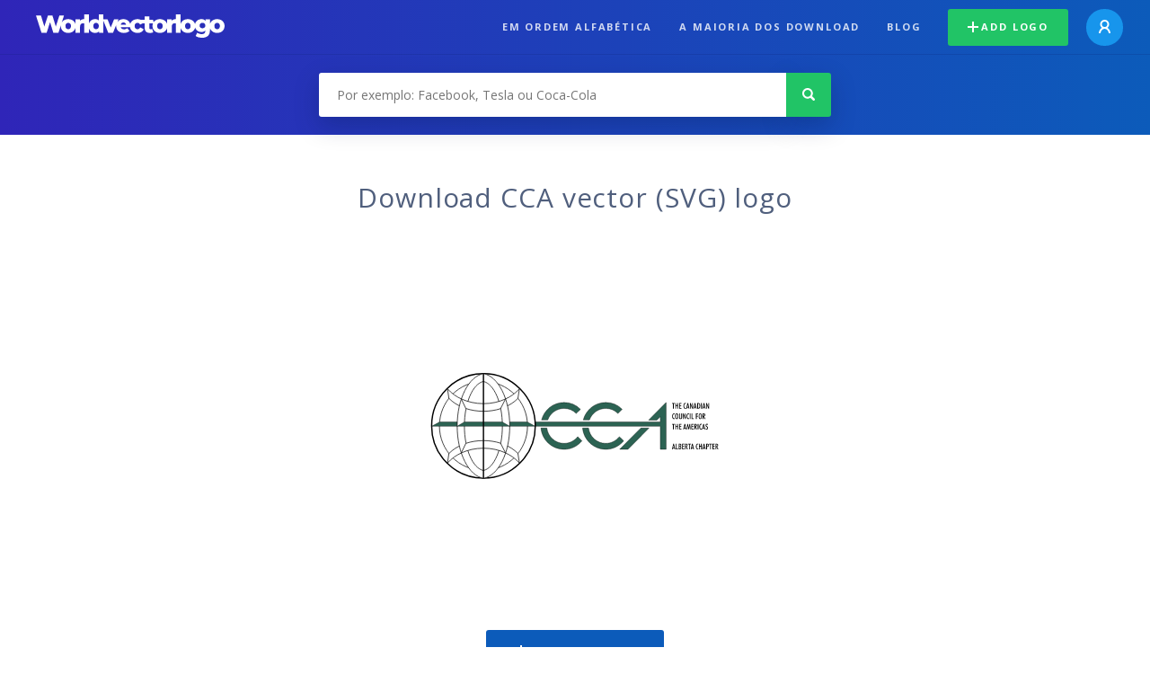

--- FILE ---
content_type: text/html; charset=UTF-8
request_url: https://worldvectorlogo.com/pt/logo/cca-5
body_size: 3964
content:
<!doctype html><html lang="pt"><head><meta charset="UTF-8"><meta http-equiv="X-UA-Compatible" content="IE=edge, chrome=1"><meta name="google-adsense-account" content="ca-pub-6910383391181442"><title>CCA Vector Logo - Download Free SVG Icon | Worldvectorlogo</title><link rel="preconnect" href="https://fonts.gstatic.com" crossorigin><link rel="preconnect" href="https://ssl.google-analytics.com" crossorigin><link rel="preconnect" href="https://cdn4.buysellads.net" crossorigin><script type="text/javascript">
		(function(){
			var bsa_optimize=document.createElement('script');
			bsa_optimize.type='text/javascript';
			bsa_optimize.async=true;
			bsa_optimize.src='https://cdn4.buysellads.net/pub/worldvectorlogo.js?'+(new Date()-new Date()%600000);
			(document.getElementsByTagName('head')[0]||document.getElementsByTagName('body')[0]).appendChild(bsa_optimize);
		})();
	</script><link rel="preconnect" href="https://cdn.worldvectorlogo.com"><link rel="preconnect" href="https://tpc.googlesyndication.com" crossorigin><link rel="preconnect" href="https://adservice.google.com" crossorigin><script async src="https://securepubads.g.doubleclick.net/tag/js/gpt.js" crossorigin="anonymous"></script><script>
  window.googletag = window.googletag || {cmd: []};
  googletag.cmd.push(function() {
    // Size Mapping for Leaderboard
    var leaderboardMapping = googletag.sizeMapping()
      .addSize([1024, 0], [[728, 90], [970, 90]]) // Desktop
      .addSize([0, 0], [[320, 100]]) // Mobile
      .build();

    // Leaderboard - Above The Fold
    googletag.defineSlot("/23326322340/leaderboard_atf", [[320, 100], [970, 90], [728, 90]], 'div-gpt-ad-1762495894639-0')
      .defineSizeMapping(leaderboardMapping)
      .addService(googletag.pubads());

    // Leaderboard - Below The Fold
    googletag.defineSlot("/23326322340/leaderboard_btf", [[320, 100], [970, 90], [728, 90]], 'div-gpt-ad-1765085774311-0')
      .defineSizeMapping(leaderboardMapping)
      .addService(googletag.pubads());

    // Leaderboard - Sticky (anchor out-of-page)
    // var stickySlot = googletag.defineOutOfPageSlot(
    //   "/23326322340/leaderboard_sticky",
    //   googletag.enums.OutOfPageFormat.BOTTOM_ANCHOR
    // );

    // if (stickySlot) {
    //   stickySlot.addService(googletag.pubads());
    // }

    googletag.pubads().enableSingleRequest();
    googletag.pubads().collapseEmptyDivs();
    googletag.enableServices();
  });
</script><link rel="shortcut icon" href="https://cdn.worldvectorlogo.com/static/img/favicon.ico"><link rel="stylesheet" type="text/css" href="https://cdn.worldvectorlogo.com/static/css/global.css?v=714"><link href="https://fonts.googleapis.com/css?family=Open+Sans:300,400,700&display=swap&subset=greek" rel="stylesheet"><meta name="viewport" content="width=device-width, initial-scale=1.0"><meta name="description" content="Download CCA vector de logotipo no formato SVG. Este logotipo é compatível com EPS, AI, PSD e formatos Adobe PDF."><meta name="keywords" content="vector logo,brand logo,AI,SVG,EPS,PDF,CorelDRAW,logo,vector,download,Illustrator,InDesign,Photoshop,brand,icon,illustration"><link rel="alternate" href="https://worldvectorlogo.com/zh/logo/cca-5" hreflang="zh" /><link rel="alternate" href="https://worldvectorlogo.com/nl/logo/cca-5" hreflang="nl" /><link rel="alternate" href="https://worldvectorlogo.com/ja/logo/cca-5" hreflang="ja" /><link rel="alternate" href="https://worldvectorlogo.com/de/logo/cca-5" hreflang="de" /><link rel="alternate" href="https://worldvectorlogo.com/ru/logo/cca-5" hreflang="ru" /><link rel="alternate" href="https://worldvectorlogo.com/pt/logo/cca-5" hreflang="pt" /><link rel="alternate" href="https://worldvectorlogo.com/logo/cca-5" hreflang="en" /><link rel="alternate" href="https://worldvectorlogo.com/logo/cca-5" hreflang="x-default" /><link rel="alternate" href="https://worldvectorlogo.com/fr/logo/cca-5" hreflang="fr" /><link rel="alternate" href="https://worldvectorlogo.com/el/logotypo/cca-5" hreflang="el" /><link rel="alternate" href="https://worldvectorlogo.com/es/logo/cca-5" hreflang="es" /><link rel="alternate" href="https://worldvectorlogo.com/ar/logo/cca-5" hreflang="ar" /><link rel="canonical" href="https://worldvectorlogo.com/pt/logo/cca-5" /><meta name="publication-media-verification" content="cd83bb3deec84206abfffe24bfb417d3"></head><body><div class="frame"><header class="row"><div class="header"><div class="wrapper clear"><div class="flex-header"><div class="flex-header__item flex-header__item--left"></div><div class="flex-header__center"><a class="logo align_left" href="https://worldvectorlogo.com/pt"><img src="https://cdn.worldvectorlogo.com/static/img/logo-new.svg" width="210" height="26" alt="Logo Worldvectorlogo" title="Voltar para home"></a></div><div class="flex-header__item flex-header__item--right"><div class="main-nav"><input class="main-nav__toggle" id="main-nav__toggle" type="checkbox"><label accesskey="M" for="main-nav__toggle" class="main-nav__label"><svg class="main-nav__hamburger" xmlns="http://www.w3.org/2000/svg" width="16" height="12" viewBox="0 0 16 12"><line y1="1" x2="16" y2="1" stroke-miterlimit="10" stroke-width="2"/><line y1="6" x2="16" y2="6" stroke-miterlimit="10" stroke-width="2"/><line y1="11" x2="16" y2="11" stroke-miterlimit="10" stroke-width="2"/></svg></label><div class="main-nav__container"><label for="main-nav__toggle" class="main-nav__close"><svg class="main-nav__cross" xmlns="http://www.w3.org/2000/svg" width="14" height="14" viewBox="0 0 14 14"><line xmlns="http://www.w3.org/2000/svg" x1="2" y1="12" x2="12" y2="2" stroke-linecap="square" stroke-width="2" shape-rendering="crispEdges"></line><line xmlns="http://www.w3.org/2000/svg" x1="2" y1="2" x2="12" y2="12" stroke-linecap="square" stroke-width="2" shape-rendering="crispEdges"></line></svg></label><ul class="main-nav__menu"><li class="main-nav__item"><a class="main-nav__link" href="https://worldvectorlogo.com/pt/em-ordem-alfabetica">Em ordem alfabética</a></li><li class="main-nav__item"><a class="main-nav__link" href="https://worldvectorlogo.com/pt/a-maioria-dos-download">A maioria dos download</a></li><li class="main-nav__item"><a class="main-nav__link" href="https://worldvectorlogo.com/blog/">Blog</a></li><li class="main-nav__item main-nav__item--mobile-divider"><a class="main-nav__button main-nav__button--last-child button button--green button--smaller" href="https://worldvectorlogo.com/pt/account/add-logo"><svg class="button__plus-icon" xmlns="http://www.w3.org/2000/svg" width="12" height="12" viewBox="0 0 12 12"><line x1="6" x2="6" y2="12" fill="none" stroke="#fff" stroke-miterlimit="10" stroke-width="2"/><line y1="6" x2="12" y2="6" fill="none" stroke="#fff" stroke-miterlimit="10" stroke-width="2"/></svg>Add logo
									</a><div class="main-nav__profile"><a class="main-nav__profile-avatar" href="https://worldvectorlogo.com/pt/account/sign-in"><svg class="main-nav__profile-avatar-icon" xmlns="http://www.w3.org/2000/svg" width="13" height="15" viewBox="0 0 13 15"><circle cx="6.5" cy="5" r="4" fill="none" stroke="#fff" stroke-miterlimit="10" stroke-width="2"/><path d="M1,15c0-3,2.46-6,5.5-6S12,12,12,15" fill="none" stroke="#fff" stroke-miterlimit="10" stroke-width="2"/></svg></a></div></li></ul></div></div></div></div></div></div></header><main class="row expand"><section class="search smaller"><form method="post" action="https://worldvectorlogo.com/pt/pesquisa/" id="search_form"><div class="search_holder"><div class="search_position"><input type="submit" value="Search" class="search_button" title="Pesquisa"><div class="search_input_field"><input autocomplete="off" type="text" id="search_field" name="search_query" placeholder="Por exemplo: Facebook, Tesla ou Coca-Cola" value=""><div id="search_suggestions" class="hide"></div></div></div></div></form></section><!-- /23326322340/leaderboard_atf --><div class="top-waldo top-waldo--white"><div id="div-gpt-ad-1762495894639-0" style="min-width: 320px; min-height: 90px;"><script>
      googletag.cmd.push(function() {
        googletag.display("div-gpt-ad-1762495894639-0");
      });
    </script></div></div><section class="white"><div class="wrapper"><h1 class="center"><div class="brand">Download CCA vector (SVG) logo</div></h1><div class="center"><img class="larger" src="https://cdn.worldvectorlogo.com/logos/cca-5.svg" alt="CCAlogo vector"></div><div class="center"><a id="download" class="button margin" target="_blank" href="https://worldvectorlogo.com/pt/download/cca-5.svg" rel="nofollow" data-redirect="https://worldvectorlogo.com/pt/downloaded/cca-5"><svg xmlns="http://www.w3.org/2000/svg" width="12" height="14" viewBox="0 0 12 14"><g stroke="#fff" fill="none" stroke-width="2" stroke-miterlimit="10"><path d="M11,5L6,9,1,5"/><path d="M6,9V0"/><path d="m0 13h12"/></g></svg>Download SVG</a><p class="terms">Ao fazer o download do logotipo do vetor CCA você concorda com nossos <a href="https://worldvectorlogo.com/pt/termos-de-uso">termos de uso</a>.
				</p></div><!-- /23326322340/leaderboard_btf --><div class="bottom-waldo"><div id="div-gpt-ad-1765085774311-0" style="min-width: 320px; min-height: 90px;"><script>
      googletag.cmd.push(function() {
        googletag.display("div-gpt-ad-1765085774311-0");
      });
    </script></div></div><div class="meta__container"><ul class="meta__tags"><li class="meta__tag">Tags
					</li><li class="meta__tag--none">no tags yet
					</li></ul><div class="meta__downloads"><span class='meta__downloads-value'>701</span> vezes downloaded
				</div></div></div></section><section><div class="wrapper"><h2>Logos relacionadas com CCA</h2><div class="logos"><div class="grid"><div class="grid__col"><a class="logo" href="https://worldvectorlogo.com/pt/logo/cca-4"><div class="logo__wrapper"><div class="logo__container"><img class="logo__img" src="https://cdn.worldvectorlogo.com/logos/cca-4.svg" alt="CCAlogo vector"></div><span class="logo__name">CCA</span></div></a></div><div class="grid__col"><a class="logo" href="https://worldvectorlogo.com/pt/logo/cca-2"><div class="logo__wrapper"><div class="logo__container"><img class="logo__img" src="https://cdn.worldvectorlogo.com/logos/cca-2.svg" alt="CCAlogo vector"></div><span class="logo__name">CCA</span></div></a></div><div class="grid__col"><a class="logo" href="https://worldvectorlogo.com/pt/logo/cca-1"><div class="logo__wrapper"><div class="logo__container"><img class="logo__img" src="https://cdn.worldvectorlogo.com/logos/cca-1.svg" alt="CCAlogo vector"></div><span class="logo__name">CCA</span></div></a></div><div class="grid__col"><a class="logo" href="https://worldvectorlogo.com/pt/logo/cca"><div class="logo__wrapper"><div class="logo__container"><img class="logo__img" src="https://cdn.worldvectorlogo.com/logos/cca.svg" alt="CCAlogo vector"></div><span class="logo__name">CCA</span></div></a></div><div class="grid__col"><a class="logo" href="https://worldvectorlogo.com/pt/logo/cca-3"><div class="logo__wrapper"><div class="logo__container"><img class="logo__img" src="https://cdn.worldvectorlogo.com/logos/cca-3.svg" alt="CCAlogo vector"></div><span class="logo__name">CCA</span></div></a></div><div class="grid__col"><a class="logo" href="https://worldvectorlogo.com/pt/logo/cce-cca-cec"><div class="logo__wrapper"><div class="logo__container"><img class="logo__img" src="https://cdn.worldvectorlogo.com/logos/cce-cca-cec.svg" alt="CCE CCA CEClogo vector"></div><span class="logo__name">CCE CCA CEC</span></div></a></div></div></div></div></section><section><div class="wrapper"><h2>Aleatório logos vector</h2><div class="logos"><div class="grid"><div class="grid__col"><a class="logo" href="https://worldvectorlogo.com/pt/logo/kuyichi"><div class="logo__wrapper"><div class="logo__container"><img class="logo__img" src="https://cdn.worldvectorlogo.com/logos/kuyichi.svg" alt="Kuyichilogo vector"></div><span class="logo__name">Kuyichi</span></div></a></div><div class="grid__col"><a class="logo" href="https://worldvectorlogo.com/pt/logo/cat-scale"><div class="logo__wrapper"><div class="logo__container"><img class="logo__img" src="https://cdn.worldvectorlogo.com/logos/cat-scale.svg" alt="Cat Scalelogo vector"></div><span class="logo__name">Cat Scale</span></div></a></div><div class="grid__col"><a class="logo" href="https://worldvectorlogo.com/pt/logo/active-voice"><div class="logo__wrapper"><div class="logo__container"><img class="logo__img" src="https://cdn.worldvectorlogo.com/logos/active-voice.svg" alt="Active Voicelogo vector"></div><span class="logo__name">Active Voice</span></div></a></div><div class="grid__col"><a class="logo" href="https://worldvectorlogo.com/pt/logo/replit"><div class="logo__wrapper"><div class="logo__container"><img class="logo__img" src="https://cdn.worldvectorlogo.com/logos/replit.svg" alt="Replitlogo vector"></div><span class="logo__name">Replit</span></div></a></div><div class="grid__col"><a class="logo" href="https://worldvectorlogo.com/pt/logo/porta-1"><div class="logo__wrapper"><div class="logo__container"><img class="logo__img" src="https://cdn.worldvectorlogo.com/logos/porta-1.svg" alt="Portalogo vector"></div><span class="logo__name">Porta</span></div></a></div><div class="grid__col"><a class="logo" href="https://worldvectorlogo.com/pt/logo/coca-cola-coke"><div class="logo__wrapper"><div class="logo__container"><img class="logo__img" src="https://cdn.worldvectorlogo.com/logos/coca-cola-coke.svg" alt="Coca Cola Cokelogo vector"></div><span class="logo__name">Coca Cola Coke</span></div></a></div><div class="grid__col"><a class="logo" href="https://worldvectorlogo.com/pt/logo/burgers-mechanical-contractors"><div class="logo__wrapper"><div class="logo__container"><img class="logo__img" src="https://cdn.worldvectorlogo.com/logos/burgers-mechanical-contractors.svg" alt="Burgers Mechanical Contractorslogo vector"></div><span class="logo__name">Burgers Mechanical Contractors</span></div></a></div><div class="grid__col"><a class="logo" href="https://worldvectorlogo.com/pt/logo/trium"><div class="logo__wrapper"><div class="logo__container"><img class="logo__img" src="https://cdn.worldvectorlogo.com/logos/trium.svg" alt="Triumlogo vector"></div><span class="logo__name">Trium</span></div></a></div></div></div><div class="center"><a class="button" href="https://worldvectorlogo.com/pt/logos-aleatorios">Logotipos mais aleatórios</a></div></div></section><!-- /23326322340/leaderboard_btf --><div class="bottom-waldo"><div id="div-gpt-ad-1765085774311-0" style="min-width: 320px; min-height: 90px;"><script>
      googletag.cmd.push(function() {
        googletag.display("div-gpt-ad-1765085774311-0");
      });
    </script></div></div></main><footer class="row"><div class="footer"><div class="wrapper clear mobile_center"><ul class="nav align_left mobile_float_none"><li><a href="https://worldvectorlogo.com/pt/account/sign-up">Create Account</a></li><li><a href="https://worldvectorlogo.com/pt/termos-de-uso">Termos de uso</a></li><li><a href="https://worldvectorlogo.com/pt/about">About</a></li><li><a href="https://worldvectorlogo.com/blog/">Blog</a></li><li class="nav__dropdown"><a id="language_switch" href="#"><strong>Partners</strong><span class="caret"></span></a><ul class="nav__dropdown__menu submenu--large" id="language_switch_dropdown"><li><a href="https://coinranking.com"><img class="footer-nav-item__icon" src="https://cdn.worldvectorlogo.com/static/img/coinranking.svg" width="24" />
									Coinranking
								</a></li><li><a href="https://coinhodler.io"><img class="footer-nav-item__icon" src="https://cdn.worldvectorlogo.com/static/img/coinhodler.svg" width="24" />
									Coinhodler
								</a></li></ul></li></ul><ul class="nav align_right mobile_float_none mobile_margin"><li><a class="button button--light-green button--smaller footer-nav__button" href="https://worldvectorlogo.com/pt/account/add-logo"><svg class="button__plus-icon" xmlns="http://www.w3.org/2000/svg" width="12" height="12" viewBox="0 0 12 12"><line x1="6" x2="6" y2="12" fill="none" stroke="#21c466" stroke-miterlimit="10" stroke-width="2"/><line y1="6" x2="12" y2="6" fill="none" stroke="#21c466" stroke-miterlimit="10" stroke-width="2"/></svg>Add logo
					</a></li><li class="nav__dropdown"><a id="language_switch"><img class="language-icon" src="https://worldvectorlogo.com/static/img/language.svg" width="24" height="24"><strong>Português</strong><span class="caret"></span></a><ul class="nav__dropdown__menu" id="language_switch_dropdown"><li><a href="https://worldvectorlogo.com/zh/logo/cca-5">中文</a></li><li><a href="https://worldvectorlogo.com/nl/logo/cca-5">Nederlands</a></li><li><a href="https://worldvectorlogo.com/ja/logo/cca-5">日本語</a></li><li><a href="https://worldvectorlogo.com/de/logo/cca-5">Deutsch</a></li><li><a href="https://worldvectorlogo.com/ru/logo/cca-5">русский</a></li><li><a href="https://worldvectorlogo.com/pt/logo/cca-5">Português</a></li><li><a href="https://worldvectorlogo.com/logo/cca-5">English</a></li><li><a href="https://worldvectorlogo.com/fr/logo/cca-5">Français</a></li><li><a href="https://worldvectorlogo.com/el/logotypo/cca-5">Ελληνικά</a></li><li><a href="https://worldvectorlogo.com/es/logo/cca-5">Español</a></li><li><a href="https://worldvectorlogo.com/ar/logo/cca-5">Arabic</a></li></ul></li></ul></div></div></footer></div><script async src="https://www.googletagmanager.com/gtag/js?id=G-3Y7D149PN0"></script><script>
    window.dataLayer = window.dataLayer || [];
    function gtag(){dataLayer.push(arguments);}
    gtag('js', new Date());

    gtag('config', 'G-3Y7D149PN0');
  </script><script type="text/javascript">var variables ={"url":"https:\/\/worldvectorlogo.com\/pt"};</script><script type="text/javascript" src="https://cdn.worldvectorlogo.com/static/js/2219504974.js?v=97"></script></body></html>

--- FILE ---
content_type: text/html; charset=utf-8
request_url: https://www.google.com/recaptcha/api2/aframe
body_size: 267
content:
<!DOCTYPE HTML><html><head><meta http-equiv="content-type" content="text/html; charset=UTF-8"></head><body><script nonce="MR02GtCR5Lt7Srlug_GP1Q">/** Anti-fraud and anti-abuse applications only. See google.com/recaptcha */ try{var clients={'sodar':'https://pagead2.googlesyndication.com/pagead/sodar?'};window.addEventListener("message",function(a){try{if(a.source===window.parent){var b=JSON.parse(a.data);var c=clients[b['id']];if(c){var d=document.createElement('img');d.src=c+b['params']+'&rc='+(localStorage.getItem("rc::a")?sessionStorage.getItem("rc::b"):"");window.document.body.appendChild(d);sessionStorage.setItem("rc::e",parseInt(sessionStorage.getItem("rc::e")||0)+1);localStorage.setItem("rc::h",'1768929416934');}}}catch(b){}});window.parent.postMessage("_grecaptcha_ready", "*");}catch(b){}</script></body></html>

--- FILE ---
content_type: image/svg+xml
request_url: https://cdn.worldvectorlogo.com/logos/kuyichi.svg
body_size: 903
content:
<svg xmlns="http://www.w3.org/2000/svg" width="2500" height="2500" viewBox="0 0 192.756 192.756"><g fill-rule="evenodd" clip-rule="evenodd"><path fill="#fff" d="M0 0h192.756v192.756H0V0z"/><path d="M160.119 79.945c0 35.174-28.514 63.688-63.688 63.688-35.173 0-63.688-28.515-63.688-63.688s28.514-63.688 63.688-63.688c35.174.001 63.688 28.514 63.688 63.688z"/><path d="M141.918 79.945c0 25.122-20.365 45.488-45.487 45.488-25.122 0-45.488-20.366-45.488-45.488s20.366-45.488 45.488-45.488c25.122.001 45.487 20.366 45.487 45.488z" fill="#e39d5d"/><path d="M106.584 33.119v33.47h23.258v20.872h-23.258v26.826H85.511V87.461H62.253V66.589h23.258v-33.47h21.073zM32.637 162.868h5.441v5.061l5.761-5.061h7.268l-6.47 5.015 6.756 8.375H44.67l-3.746-5.495-2.846 2.207v3.288h-5.441v-13.39zM66.646 162.868h5.441v7.984c0 .792-.164 1.54-.489 2.243-.326.703-.836 1.319-1.532 1.845a6.545 6.545 0 0 1-2.189 1.111c-1.061.297-2.335.447-3.822.447-.86 0-1.799-.047-2.816-.138-1.017-.092-1.867-.272-2.55-.543a6.388 6.388 0 0 1-1.875-1.155c-.566-.5-.956-1.015-1.164-1.545-.338-.853-.507-1.607-.507-2.266v-7.984h5.441v8.171c0 .73.268 1.302.805 1.712.537.411 1.281.617 2.232.617.943 0 1.683-.203 2.22-.607s.805-.979.805-1.722v-8.17zM75.884 162.868h6.056l3.578 4.485 3.577-4.485h6.024l-6.874 7.781v5.609h-5.489v-5.609l-6.872-7.781zM98.986 162.868h5.489v13.39h-5.489v-13.39zM122.104 170.815l4.771 1.095c-.322 1.011-.826 1.856-1.518 2.535s-1.549 1.19-2.572 1.536c-1.025.344-2.328.518-3.91.518-1.92 0-3.488-.213-4.705-.636-1.217-.424-2.268-1.169-3.15-2.236-.885-1.065-1.326-2.432-1.326-4.097 0-2.219.777-3.923 2.328-5.115 1.553-1.192 3.748-1.787 6.588-1.787 2.223 0 3.969.34 5.242 1.019 1.27.681 2.215 1.723 2.834 3.131l-4.82.811c-.17-.407-.346-.704-.529-.893-.303-.316-.674-.56-1.113-.729s-.93-.256-1.473-.256c-1.229 0-2.172.38-2.824 1.14-.496.564-.742 1.45-.742 2.659 0 1.495.297 2.521.889 3.075.594.556 1.428.832 2.504.832 1.041 0 1.83-.222 2.365-.666.532-.445.918-1.09 1.161-1.936zM131.508 162.868h5.441v4.72h6.014v-4.72h5.488v13.39h-5.488v-5.395h-6.014v5.395h-5.441v-13.39zM154.207 162.868h5.488v13.39h-5.488v-13.39z"/></g></svg>

--- FILE ---
content_type: application/javascript; charset=utf-8
request_url: https://fundingchoicesmessages.google.com/f/AGSKWxX6WG3lEuDA0-XjZHwtZO5QU-09ONnTYyOw4cTVhwzu0BZDxX5j1UNWB4yh2NQzw66LqDs-cC6zGnBVMDFZT5Ui-Q6gEPBXkYDl8j1PqLYrhHtmiGgIg6_M66qMotgXzoEYfv0anH6EN2zU-Efbv2ovZeSCxjQke-SG44v9p9nK5mHZ-q-4YGwHUT9N/_/gadv-top..php?id=ads_?adtag=-ad-gif1--ContentAd-
body_size: -1290
content:
window['eeeedd71-e892-4e3d-a374-d4b23df69980'] = true;

--- FILE ---
content_type: image/svg+xml
request_url: https://cdn.worldvectorlogo.com/logos/trium.svg
body_size: 738
content:
<svg xmlns="http://www.w3.org/2000/svg" width="2500" height="2500" viewBox="0 0 192.756 192.756"><g fill-rule="evenodd" clip-rule="evenodd"><path fill="#fff" d="M0 0h192.756v192.756H0V0z"/><path d="M99.158 162.305L33.164 48h131.989L99.158 162.305zm.367-109.244c7.828 0 14.211 6.384 14.211 14.212 0 7.827-6.383 14.211-14.211 14.211-7.827 0-14.211-6.384-14.211-14.211 0-7.828 6.385-14.212 14.211-14.212z"/><path d="M94.492 162.144L27.207 45.603h134.568L94.492 162.144zm.375-111.381c7.98 0 14.488 6.509 14.488 14.49 0 7.98-6.508 14.489-14.488 14.489-7.981 0-14.49-6.509-14.49-14.489 0-7.981 6.509-14.49 14.49-14.49z" fill="#a6a8aa"/><path d="M92.238 30.451c8.69 0 15.778 7.088 15.778 15.777 0 8.69-7.088 15.777-15.778 15.777S76.46 54.918 76.46 46.229c0-8.69 7.088-15.778 15.778-15.778zM2.834 89.86h40.781v9.013H2.834V89.86zM83.784 89.86h13.991v9.013H83.784V89.86zM100.461 89.86h13.992v9.013h-13.992V89.86zM128.25 89.86h13.992v9.013H128.25V89.86zM145.014 89.86h12.629l7.988 9.013h-20.617V89.86zM189.922 89.86h-12.629l-7.988 9.013h20.617V89.86zM45.157 89.86h22.477c4.762 0 10.732 3.4 10.649 9.013H45.157V89.86zM16.827 102.461h13.937v19.361H16.827v-19.361zM83.784 102.461h13.937v19.361H83.784v-19.361zM74.948 106.143c1.702-1.01 2.861-2.237 4.129-3.682H45.201v19.361h13.937v-8.074c0-.572.386-1.719.624-2.244.721.291 1.654.741 2.278 1.306 1.141 1.032 2.282 2.228 3.314 3.857s1.521 2.934 1.901 3.857c.172.419.289.87.375 1.292l15.196.006-7.878-15.679zM100.488 102.461h13.938c.115 1.717.016 3.916.871 5.498.348.645.936 1.218 1.627 1.604 1.32.737 2.926.765 4.428.86 1.502-.095 3.107-.123 4.43-.86.689-.386 1.277-.959 1.627-1.604.855-1.582.754-3.781.871-5.498h13.936v8.443c0 10.085-13.621 11.288-21.012 11.266-7.393-.021-20.715-1.318-20.715-11.266v-8.443h-.001zM145.014 102.461h44.908v19.361h-12.781v-15.263l-7.268 5.454h-4.811l-7.269-5.454v15.263h-12.779v-19.361z"/></g></svg>

--- FILE ---
content_type: image/svg+xml
request_url: https://cdn.worldvectorlogo.com/logos/burgers-mechanical-contractors.svg
body_size: 4262
content:
<svg xmlns="http://www.w3.org/2000/svg" width="2500" height="2500" viewBox="0 0 192.756 192.756"><g fill-rule="evenodd" clip-rule="evenodd"><path fill="#234b8d" d="M0 0h192.756v192.756H0V0z"/><path d="M28.726 82.455l-15.132 4.203c-2.312 1.051-3.257 2.522-.84 5.149l4.624 5.99c1.051-1.471 1.261-2.312 4.098-3.363 3.573-1.366 7.251-5.044 7.251-5.044h-5.569c.524-.21 5.674-4.624 5.568-6.935z" fill="#db812e"/><path d="M31.668 110.092v-6.41h1.051v.945c.316-.314.526-.629.736-.734.315-.211.735-.316 1.155-.316.526 0 .946.105 1.261.316.21.209.315.42.526.631.21-.316.525-.525.841-.736.315-.211.63-.211 1.051-.211.945 0 1.471.316 1.786.842.21.42.315.84.315 1.365v4.309h-1.156v-4.414c0-.42-.104-.734-.315-.945a1.983 1.983 0 0 0-.841-.209c-.42 0-.736.104-1.051.42-.315.314-.526.734-.526 1.471v3.678H35.45v-4.203c0-.42-.104-.736-.21-.945-.105-.316-.42-.42-.841-.42-.42 0-.841.104-1.156.42-.315.314-.526.945-.526 1.785v3.363h-1.049v-.002zM43.649 105.049c.315-.422.735-.525 1.261-.525.631 0 1.156.209 1.471.734.105.316.21.631.315 1.156h-3.573c.001-.631.106-1.051.526-1.365zm-.946-.526c-.525.629-.841 1.471-.841 2.521s.316 1.891.841 2.416c.526.631 1.261.947 2.102.947.315 0 .63-.105.84-.105.526-.105.946-.42 1.261-.736.21-.105.315-.42.526-.631.104-.314.21-.629.21-.84h-1.051c-.105.314-.21.525-.42.736-.315.42-.736.629-1.366.629-.525 0-1.051-.209-1.261-.629a2.59 2.59 0 0 1-.525-1.578h4.729c0-.629 0-1.154-.105-1.471 0-.42-.21-.734-.42-1.051-.21-.42-.525-.631-.946-.84a2.9 2.9 0 0 0-1.366-.316c-.842.001-1.578.318-2.208.948zM49.849 104.418c-.63.631-.841 1.576-.841 2.627 0 .945.21 1.682.736 2.312.525.629 1.156.945 1.997.945.736 0 1.366-.211 1.892-.631.42-.314.736-.945.841-1.787h-1.051c-.105.422-.21.842-.526 1.051-.21.316-.63.422-1.051.422-.63 0-1.051-.211-1.261-.631-.315-.42-.42-.947-.42-1.682 0-.631.105-1.156.21-1.576.315-.631.841-1.051 1.576-1.051.42 0 .84.209 1.051.42.21.314.42.631.42 1.051h1.051c-.105-.945-.315-1.471-.841-1.891-.42-.316-1.051-.527-1.681-.527-.947.001-1.576.317-2.102.948zM55.944 110.092v-8.826h1.051v3.258c.21-.316.42-.525.631-.631.42-.211.841-.422 1.366-.422.946 0 1.577.422 1.892 1.053.21.314.315.84.315 1.471v4.098h-1.156V106.1c0-.525-.105-.842-.21-1.051-.21-.422-.525-.525-1.051-.525s-.841.104-1.261.42c-.315.314-.525.945-.525 1.785v3.363h-1.052zM64.351 107.465c.21-.105.525-.105.945-.211l.631-.104c.21 0 .42 0 .63-.105.21 0 .42-.105.525-.211v.842c0 .734-.315 1.156-.946 1.471-.315.211-.735.314-1.051.314s-.63-.104-.841-.314c-.21-.211-.315-.42-.315-.736.001-.421.107-.735.422-.946zm-1.051-.42c-.315.314-.526.84-.526 1.365s.21 1.051.526 1.367c.42.42.945.525 1.471.525s.946-.105 1.366-.316c.42-.209.735-.42.946-.734.105.314.105.525.21.631.21.209.42.42.84.42.105 0 .21 0 .315-.105h.42v-.84h-.315c-.21 0-.315 0-.315-.105-.105 0-.105-.105-.105-.211v-3.783c0-.525-.21-1.051-.735-1.26-.42-.316-1.051-.527-1.787-.527-.631 0-1.261.211-1.787.527-.42.314-.736.84-.736 1.68h1.051c0-.314.105-.629.21-.734.21-.316.63-.525 1.261-.525.42 0 .841.105 1.051.314.315.105.42.42.42.736 0 .209 0 .314-.105.42 0 .211-.21.314-.42.314l-1.787.211a3.13 3.13 0 0 0-1.469.63zM70.235 110.092v-6.41h1.051v.945c.315-.42.63-.734.945-.84.315-.211.736-.211 1.156-.211.946 0 1.471.316 1.786.947.21.314.315.84.315 1.471v4.098h-1.051V106.1c0-.422-.105-.736-.21-.947-.21-.42-.525-.629-1.051-.629-.315 0-.525 0-.631.104-.315 0-.525.211-.84.525l-.315.631c0 .211-.105.525-.105.945v3.363h-1.05zM77.381 103.682h1.156v6.41h-1.156v-6.41zm0-2.416h1.156v1.26h-1.156v-1.26zM80.849 104.418c-.525.631-.84 1.576-.84 2.627 0 .945.21 1.682.736 2.312.525.629 1.156.945 1.996.945.841 0 1.366-.211 1.892-.631.525-.314.736-.945.946-1.787h-1.05c-.105.422-.315.842-.631 1.051-.21.316-.631.422-1.051.422-.525 0-1.051-.211-1.261-.631-.315-.42-.42-.947-.42-1.682 0-.631.105-1.156.315-1.576.315-.631.735-1.051 1.471-1.051.525 0 .841.209 1.051.42.315.314.42.631.526 1.051h1.05c-.105-.945-.42-1.471-.84-1.891-.525-.316-1.051-.527-1.787-.527-.842.001-1.577.317-2.103.948zM88.311 107.465c.105-.105.42-.105.841-.211l.63-.104c.21 0 .42 0 .63-.105.21 0 .42-.105.526-.211v.842c0 .734-.315 1.156-.946 1.471a2.016 2.016 0 0 1-1.051.314c-.315 0-.63-.104-.841-.314-.21-.211-.315-.42-.315-.736 0-.421.105-.735.526-.946zm-1.156-.42c-.315.314-.525.84-.525 1.365s.21 1.051.525 1.367c.42.42.945.525 1.471.525.525 0 .945-.105 1.366-.316.42-.209.736-.42.946-.734.105.314.105.525.21.631.21.209.42.42.841.42.105 0 .315 0 .315-.105h.42v-.84h-.315c-.21 0-.315 0-.315-.105-.105 0-.105-.105-.105-.211v-3.783c0-.525-.21-1.051-.631-1.26a3.622 3.622 0 0 0-1.892-.527c-.63 0-1.261.211-1.786.527-.42.314-.736.84-.736 1.68h1.051c0-.314.104-.629.21-.734.21-.316.63-.525 1.261-.525.421 0 .841.105 1.051.314.315.105.421.42.421.736v.42a.575.575 0 0 1-.526.314l-1.786.211c-.526.105-1.051.314-1.471.63zM94.09 101.266h1.156v8.826H94.09v-8.826zM101.236 104.418c-.525.631-.84 1.576-.84 2.627 0 .945.314 1.682.84 2.312.42.629 1.156.945 1.996.945.736 0 1.367-.211 1.787-.631.525-.314.84-.945.945-1.787h-1.051c-.105.422-.314.842-.525 1.051-.314.316-.631.422-1.051.422-.631 0-1.051-.211-1.365-.631-.211-.42-.422-.947-.422-1.682 0-.631.105-1.156.316-1.576.314-.631.84-1.051 1.471-1.051.525 0 .945.209 1.156.42.209.314.314.631.42 1.051h1.051c-.105-.945-.314-1.471-.84-1.891-.422-.316-1.051-.527-1.787-.527-.839.001-1.47.317-2.101.948zM108.486 108.727c-.314-.42-.42-1.051-.42-1.682 0-.736.105-1.367.42-1.893.316-.42.736-.734 1.473-.734.734 0 1.26.314 1.576.945.209.314.314.84.314 1.471s-.209 1.262-.42 1.787c-.314.525-.84.84-1.471.84-.735 0-1.155-.209-1.472-.734zm-.734-4.309c-.525.631-.842 1.576-.842 2.627s.316 1.787.842 2.416c.525.631 1.156.947 2.102.947 1.051 0 1.787-.422 2.312-1.051.525-.736.734-1.578.734-2.629s-.209-1.891-.84-2.416c-.525-.525-1.262-.842-2.102-.842-.946.001-1.681.317-2.206.948zM115.633 110.092v-3.363c0-.42 0-.734.105-.945 0-.209.105-.42.314-.631.211-.314.525-.525.736-.525.211-.104.42-.104.631-.104.525 0 .945.209 1.051.629.211.211.211.525.211.947v3.992h1.154v-4.098c0-.631-.104-1.156-.314-1.471-.316-.631-.945-.947-1.893-.947-.42 0-.734 0-1.051.211-.42.105-.734.42-1.051.84v-.945h-1.051v6.41h1.158zM121.938 103.682v-1.787h1.051v1.787h1.051v.842h-1.051v4.203c0 .314.105.42.211.525h.84v.84c-.104.105-.209.105-.42.105h-.42c-.525 0-.84-.105-1.051-.314-.105-.316-.211-.631-.211-1.051v-4.309h-.945v-.842h.945v.001zM125.512 110.092v-6.41h.945v1.156c.105-.314.314-.525.631-.84.314-.316.734-.422 1.156-.422h.314v1.156h-.105c-.104-.105-.104-.105-.209-.105-.525 0-.947.211-1.262.525-.314.422-.42.842-.42 1.262v3.678h-1.05zM131.186 107.465c.211-.105.525-.105.842-.211l.734-.104c.211 0 .42 0 .631-.105.105 0 .316-.105.42-.211v.842c0 .734-.209 1.156-.84 1.471-.42.211-.736.314-1.156.314-.314 0-.525-.104-.84-.314-.211-.211-.316-.42-.316-.736-.001-.421.21-.735.525-.946zm-1.051-.42c-.42.314-.631.84-.631 1.365s.211 1.051.631 1.367c.316.42.842.525 1.471.525.525 0 .947-.105 1.367-.316.42-.209.736-.42.945-.734 0 .314.105.525.211.631.105.209.42.42.734.42.211 0 .316 0 .422-.105h.42v-.84h-.42c-.105 0-.211 0-.316-.105V105.259c0-.525-.314-1.051-.734-1.26-.525-.316-1.053-.527-1.893-.527-.631 0-1.156.211-1.682.527-.525.314-.734.84-.734 1.68h.945c.105-.314.105-.629.314-.734.211-.316.631-.525 1.156-.525s.84.105 1.156.314c.211.105.42.42.42.736 0 .209-.105.314-.105.42-.104.211-.209.314-.525.314l-1.682.211c-.628.105-1.154.314-1.47.63zM139.488 103.471c.734 0 1.365.211 1.785.527.422.42.736.945.842 1.891h-1.051c-.105-.42-.211-.736-.42-1.051-.211-.211-.631-.42-1.156-.42-.631 0-1.156.42-1.471 1.051-.211.42-.316.945-.316 1.576 0 .734.211 1.262.42 1.682.316.42.736.631 1.367.631.42 0 .734-.105 1.051-.422.209-.209.42-.629.525-1.051h1.051c-.105.842-.42 1.473-.945 1.787-.422.42-1.051.631-1.787.631-.84 0-1.576-.316-1.996-.945-.525-.631-.842-1.367-.842-2.312 0-1.051.316-1.996.842-2.627s1.259-.948 2.101-.948zM143.691 103.682v-1.787h1.156v1.787h.945v.842h-.945v4.203c0 .314 0 .42.209.525h.737v.84c-.105.105-.211.105-.314.105h-.422c-.525 0-.84-.105-1.051-.314a1.785 1.785 0 0 1-.314-1.051v-4.309h-.84v-.842h.839v.001zM148.314 108.727c-.209-.42-.42-1.051-.42-1.682 0-.736.211-1.367.42-1.893.316-.42.842-.734 1.473-.734.734 0 1.26.314 1.576.945.209.314.314.84.314 1.471s-.105 1.262-.42 1.787c-.211.525-.736.84-1.471.84-.63 0-1.155-.209-1.472-.734zm-.734-4.309c-.525.631-.736 1.576-.736 2.627s.211 1.787.736 2.416c.525.631 1.26.947 2.102.947 1.051 0 1.891-.422 2.416-1.051.42-.736.736-1.578.736-2.629s-.316-1.891-.84-2.416c-.631-.525-1.367-.842-2.104-.842-.945.001-1.679.317-2.31.948zM154.41 110.092v-6.41h1.051v1.156c.105-.314.316-.525.631-.84.314-.316.736-.422 1.156-.422h.314v1.156h-.209c0-.105-.105-.105-.105-.105-.525 0-.947.211-1.262.525-.314.422-.42.842-.42 1.262v3.678h-1.156zM158.404 108.096h1.051c0 .42.104.631.314.84.211.316.736.525 1.367.525.42 0 .734-.104 1.051-.314a.791.791 0 0 0 .525-.736c0-.314-.105-.525-.422-.631-.104-.104-.42-.209-.945-.314l-.84-.211c-.525-.209-.947-.314-1.156-.525-.525-.209-.736-.629-.736-1.154 0-.631.211-1.156.631-1.473.42-.42 1.051-.631 1.787-.631.945 0 1.682.316 2.102.842.314.42.42.84.42 1.262h-1.051c0-.316-.105-.525-.211-.736a2.326 2.326 0 0 0-1.365-.42c-.42 0-.736.105-.945.209-.211.211-.316.422-.316.631 0 .316.211.525.42.736.211.105.422.209.736.209l.736.211c.734.211 1.26.314 1.576.525.42.314.631.736.631 1.367 0 .525-.211 1.051-.631 1.471s-1.156.631-1.996.631c-.947 0-1.682-.211-2.104-.736-.314-.422-.629-.947-.629-1.578zM170.174 108.307c-.105-.422-.211-.842-.211-1.473 0-.84.211-1.471.525-1.785.42-.422.842-.525 1.367-.525s.945.209 1.26.629c.316.422.42 1.051.42 1.682 0 .736-.104 1.367-.42 1.893-.314.42-.734.631-1.365.631-.736-.002-1.262-.318-1.576-1.052zm-.211 1.785v-.84c.211.314.42.631.631.734.314.211.736.316 1.262.316.84 0 1.576-.316 1.996-.945.525-.736.734-1.578.734-2.629s-.209-1.891-.734-2.416c-.42-.525-1.156-.842-1.893-.842-.42 0-.734.105-1.051.316-.42.105-.631.314-.945.631v-3.152h-1.051v8.826h1.051v.001zM175.428 103.682h1.26l1.787 5.254 1.787-5.254h1.156l-2.418 6.41h-1.156l-2.416-6.41zM33.245 84.451h3.678c.841 0 1.577.105 1.997.315.84.315 1.261.946 1.261 1.997 0 .946-.421 1.576-1.156 1.997-.525.21-1.156.315-2.102.315h-3.678v-4.624zm0 6.305h4.098c.841 0 1.471.105 1.997.315 1.051.315 1.576 1.156 1.576 2.207 0 .631-.21 1.156-.525 1.682-.525.631-1.471 1.05-2.732 1.05h-4.414v-5.254zm4.414 6.935c1.997 0 3.468-.525 4.309-1.682.63-.84.946-1.681.946-2.626 0-1.156-.315-2.102-1.051-2.732-.315-.315-.945-.735-1.681-.945.525-.315.945-.631 1.156-.946.63-.525.841-1.366.841-2.312 0-.736-.21-1.472-.631-2.102-.736-1.051-1.997-1.576-3.783-1.576h-6.62v14.922h6.514v-.001zM43.438 82.77h2.102v9.248c0 1.051.21 1.997.63 2.732.63 1.051 1.681 1.577 3.047 1.577 1.786 0 2.942-.526 3.573-1.787.42-.631.526-1.472.526-2.522V82.77h2.102v8.407c0 1.787-.21 3.258-.736 4.204-.946 1.786-2.627 2.731-5.254 2.731-2.522 0-4.308-.945-5.254-2.731-.525-.946-.736-2.417-.736-4.204V82.77zM58.781 84.556h5.044c.736 0 1.261.105 1.682.21.841.42 1.261 1.156 1.261 2.207s-.315 1.681-.841 2.102c-.631.315-1.366.525-2.312.525h-4.834v-5.044zm0 13.135v-6.41h4.729c.841 0 1.471.105 1.892.315.63.315 1.051.945 1.051 1.996l.21 2.417c0 .631 0 1.051.105 1.262 0 .105 0 .314.104.42h2.522v-.314c-.315-.105-.525-.42-.631-.946-.104-.21-.104-.63-.104-1.261l-.105-1.997c0-.84-.21-1.471-.525-1.891-.315-.315-.735-.631-1.366-.946.736-.315 1.261-.736 1.576-1.366.421-.525.631-1.261.631-2.207 0-1.681-.736-2.837-2.207-3.468-.735-.315-1.682-.525-2.837-.525h-7.041v14.922h1.996v-.001zM71.181 84.451c-1.366 1.576-1.997 3.468-1.997 5.99 0 2.522.631 4.519 2.102 5.99 1.261 1.155 2.837 1.681 4.624 1.681 1.366 0 2.522-.209 3.468-.734.526-.316 1.156-.841 1.892-1.577l.42 1.891h1.366v-7.986H76.33v1.681h4.834c0 1.786-.525 3.047-1.366 3.783-.945.84-2.102 1.157-3.468 1.157-1.786 0-3.048-.526-3.888-1.577-.841-1.156-1.156-2.627-1.156-4.414 0-1.997.42-3.573 1.366-4.624 1.051-1.051 2.207-1.577 3.573-1.577 1.261 0 2.207.315 3.047.736.736.526 1.261 1.366 1.472 2.417h2.102c-.315-1.892-1.261-3.258-2.837-4.099-1.051-.525-2.207-.841-3.678-.841-2.102.001-3.784.736-5.15 2.103zM95.562 97.691v-1.786h-9.248v-5.044h8.407V89.18h-8.407v-4.624h9.143V82.77h-11.14v14.921h11.245zM98.504 84.556h5.045c.734 0 1.26.105 1.682.21.84.42 1.154 1.156 1.154 2.207s-.209 1.681-.84 2.102c-.525.315-1.262.525-2.312.525h-4.729v-5.044zm0 13.135v-6.41h4.729c.842 0 1.471.105 1.787.315.736.315 1.156.945 1.156 1.996l.105 2.417c0 .631.104 1.051.104 1.262.105.105.105.314.211.42h2.521v-.314c-.314-.105-.525-.42-.631-.946-.104-.21-.209-.63-.209-1.261l-.105-1.997c0-.84-.105-1.471-.42-1.891-.316-.315-.736-.631-1.367-.946.631-.315 1.156-.736 1.576-1.366.422-.525.525-1.261.525-2.207 0-1.681-.629-2.837-2.102-3.468-.734-.315-1.682-.525-2.836-.525h-7.147v14.922h2.103v-.001z" fill="#fff"/><path d="M110.379 96.746c1.051.945 2.627 1.365 4.52 1.365 1.576 0 3.047-.314 4.203-1.051 1.26-.734 1.891-1.891 1.891-3.572 0-1.261-.525-2.312-1.471-2.942-.525-.42-1.367-.736-2.418-.946l-2.102-.525c-1.471-.315-2.416-.63-2.73-.841-.631-.315-.947-.84-.947-1.576 0-.631.211-1.261.736-1.787.525-.525 1.471-.736 2.627-.736 1.576 0 2.627.421 3.258 1.156.314.42.525 1.051.631 1.892h1.996c0-1.681-.631-2.942-1.682-3.678-1.156-.736-2.521-1.156-4.098-1.156-1.787 0-3.049.525-3.994 1.366s-1.471 1.892-1.471 3.258c0 1.261.525 2.207 1.471 2.837.525.315 1.473.631 2.838.946l2.102.525c1.051.21 1.891.525 2.416.84.527.315.842.946.842 1.787 0 1.051-.631 1.787-1.893 2.207-.629.211-1.365.315-2.102.315-1.785 0-2.941-.525-3.678-1.471-.314-.525-.525-1.261-.525-2.102h-1.996c0 1.683.525 2.943 1.576 3.889z" fill="#fff"/></g></svg>

--- FILE ---
content_type: image/svg+xml
request_url: https://cdn.worldvectorlogo.com/logos/cca-3.svg
body_size: 10854
content:
<svg xmlns="http://www.w3.org/2000/svg" width="2500" height="2500" viewBox="0 0 192.756 192.756"><path fill-rule="evenodd" clip-rule="evenodd" fill="#fff" d="M0 0h192.756v192.756H0V0z"/><path d="M10.458 96.378c0-47.458 38.462-85.92 85.92-85.92s85.921 38.462 85.921 85.92-38.463 85.921-85.921 85.921c-47.459 0-85.92-38.463-85.92-85.921z" fill-rule="evenodd" clip-rule="evenodd" fill="#fff" stroke="#a6a8aa" stroke-width="1.411" stroke-miterlimit="2.613"/><path d="M65.509 101.908c4.87 7.098 12.958 11.061 12.958 11.061-12.793.824-8.996 13.039-8.996 13.039s6.19-1.484 14.113-9.904c5.365 1.652 20.964 6.521 40.939 1.238.248.084 1.568-2.641-.99-1.898-.578.33-4.293-1.98-4.457-2.641-.166-.248.824-2.477 3.383-2.311 0 0 1.65-1.568.248-2.641a152.872 152.872 0 0 1-14.691-5.943H65.509zm40.444 7.264c0-.908.824-1.65 1.732-1.65s1.732.742 1.732 1.65c0 .99-.824 1.732-1.732 1.732s-1.732-.742-1.732-1.732z" fill-rule="evenodd" clip-rule="evenodd" fill="#2d509f"/><path d="M63.364 83.833c-2.889 7.263-1.073 13.371 2.146 18.076h42.506C99.02 97.618 89.776 91.84 82.43 83.833H63.364zm25.833 0c2.806 2.559 5.118 4.292 5.118 4.292 1.898-.578 2.724-2.394 3.136-4.292h-8.254zm28.475 0c2.064 1.403 4.787 2.724 8.584 3.714-.164-1.403-.33-2.641-.494-3.714h-8.09z" fill-rule="evenodd" clip-rule="evenodd" fill="#2d509f"/><path d="M82.429 83.833a55.24 55.24 0 0 1-6.603-8.583c-4.457-5.118-.908-14.362-.908-14.362-8.254.743-6.19 14.114-6.19 14.114-2.559 3.136-4.292 6.025-5.364 8.831h19.065zm15.022 0c.494-2.476.248-5.117.248-5.117 12.545-4.127 13.617.743 19.973 5.117h8.09c-.578-5.365-.744-7.923-.744-7.923l4.871-17.085c-2.725.33-14.445 4.54-18.324 9.492-3.219 0-8.832 1.98-6.189-3.549-5.117-1.733-13.042-2.889-15.104-3.466-2.312-.248-3.714 5.282-3.714 5.282l-1.733 2.806-4.539-.248s-.578 1.65-.248 3.054c1.65 4.127 5.777 8.501 9.162 11.638h8.251v-.001zM154.154 153.576c-14.691 14.939-35.162 24.184-57.776 24.184-22.615 0-43.084-9.244-57.858-24.184h115.634z" fill-rule="evenodd" clip-rule="evenodd" fill="#2d509f"/><path d="M137.564 129.475c-9.74 12.217-24.762 20.057-41.599 20.057-16.755 0-31.776-7.84-41.516-20.057H22.013a82.362 82.362 0 0 0 16.507 24.102h115.634a82.34 82.34 0 0 0 16.506-24.102h-33.096zM149.037 93.324c.082.991.082 1.981.082 3.054 0 12.546-4.375 24.019-11.555 33.097h33.096c4.541-10.068 7.016-21.293 7.016-33.097v-3.054h-28.639zM22.013 129.475c-4.54-10.068-7.016-21.293-7.016-33.097 0-1.073 0-2.063.083-3.054h27.897c-.083.991-.083 1.981-.083 3.054 0 12.546 4.292 24.019 11.555 33.097H22.013z" fill-rule="evenodd" clip-rule="evenodd" fill="#2d509f"/><path d="M15.08 93.324c1.651-43.497 37.389-78.327 81.298-78.327 43.827 0 79.647 34.831 81.298 78.327h-28.639c-1.652-27.897-24.762-50.017-53.072-50.017-28.228 0-51.42 22.12-52.988 49.935l-27.897.082z" fill-rule="evenodd" clip-rule="evenodd" fill="#2d509f"/><path d="M14.997 96.378c0-44.899 36.398-81.381 81.381-81.381 44.899 0 81.298 36.481 81.298 81.381s-36.398 81.382-81.298 81.382c-44.982 0-81.381-36.483-81.381-81.382zm27.898 0c0-29.3 23.77-53.071 53.071-53.071 29.382 0 53.154 23.771 53.154 53.071 0 29.302-23.771 53.153-53.154 53.153-29.301 0-53.071-23.851-53.071-53.153z" fill="none" stroke="#000" stroke-width="1.507" stroke-miterlimit="2.613"/><path d="M33.485 98.193c-.248 0-.743.084-.661.496 0 .248.248.33.413.412.743.248 1.403.578 1.98 1.072.578.496.908 1.238.991 1.982.165 1.402-.495 2.641-1.568 3.549-.991.742-2.311 1.238-3.549 1.402-1.321.166-2.806 0-3.961-.576-1.073-.662-1.981-1.734-2.146-3.055-.33-2.559 1.981-2.971 1.898-3.797 0-.248-.165-.412-.413-.33-.165 0-.331.082-.495.082l-.991.33c-.495.166-.578.166-.743.66-.083.99-.083 2.064 0 2.971.248 1.9.991 3.881 2.311 5.283 1.32 1.404 3.219 2.146 5.117 1.898 1.898-.164 3.549-1.402 4.54-3.053.826-1.486.991-3.551.743-5.283-.083-1.238-.495-2.559-1.32-3.631-.413-.496-.66-.496-1.321-.414h-.825v.002zM37.035 91.178c.33-3.714-2.063-7.098-5.86-7.428-3.962-.413-6.603 2.889-6.933 6.603-.165 1.898.248 3.549 1.486 5.035 1.073 1.321 2.641 2.229 4.374 2.312 1.733.164 3.632-.414 4.87-1.816 1.154-1.157 1.897-3.137 2.063-4.706zm-.743-.33c-.083 1.403-1.32 2.394-2.559 2.889s-2.641.66-3.962.578c-1.98-.165-5.117-1.238-4.87-3.797.248-2.889 4.209-3.632 6.521-3.384 1.981.165 5.117 1.156 4.87 3.714zM32.248 80.366l2.311 1.816c.413.33 1.321.99 1.733 1.402.413.413.33.578.33 1.156-.083.248-.165.577.165.66.33.083.495-.165.578-.413.165-.66.33-1.238.495-1.816s.413-1.156.578-1.733c.083-.248.165-.66-.165-.743-.825-.248-.661 1.815-1.981 1.403-.495-.165-1.073-.577-1.568-.908-.495-.413-.495-.33-.248-.99l.743-2.477c.166-.66.083-.578.826-.66l1.733-.165c.165 0 .495 0 .743.083.66.165-.248 1.321.413 1.568.33.082.496-.248.578-.495.248-.908.496-1.816.743-2.806.248-.743.578-1.486.743-2.229.083-.248.248-.66-.165-.743-.413-.165-.496.248-.578.578-.165.33-.331.495-.743.578a4.166 4.166 0 0 1-1.073.165L28.205 74.67c-.66.083-.826 0-1.073.66-.166.743.165.826.66 1.321l4.456 3.715zm-2.147-2.889l3.632-.247h.495c.248.082 0 .495 0 .66l-.495 1.651c-.083.165-.165.577-.413.495a2.61 2.61 0 0 0-.496-.33l-2.723-2.229z" fill-rule="evenodd" clip-rule="evenodd" fill="#fff"/><path d="M34.476 61.217c-.33-.165-.578-.33-.908-.082-.578.412-1.238 1.403-1.568 2.063-.99 1.981-.99 5.2 1.321 6.273 1.733.908 3.384-.413 4.622-1.568.991-.825 2.146-2.146 3.549-1.485 1.321.66 1.238 2.229.743 3.301-.33.66-.825 1.238-1.568 1.568-.578.165-1.156.083-1.733-.083-.413 0-.908-.165-1.155.247-.166.413.495.661.743.826l.99.413c.578.33.825.495 1.321.083.743-.578 1.65-1.898 2.063-2.723.578-1.156.826-2.477.495-3.714-.247-1.238-.99-2.311-2.062-2.806-2.064-.991-3.632-.083-5.035 1.403l-.743.743c-.66.661-1.403 1.403-2.394.908-.99-.495-.99-1.816-.577-2.724.577-1.238 1.733-1.238 2.889-1.156.248.083.578.083.743-.248.165-.33-.248-.495-.495-.66l-1.241-.579zM40.171 53.459c-.413-.248-.496-.331-.165-.743.908-1.32 1.403-1.32 2.889-.908.248.083.578.083.826-.165.247-.331-.166-.578-.413-.825l-1.898-1.651c-.248-.248-.495-.578-.743-.166-.165.166-.083.413 0 .578.248.66-.083.99-.413 1.486l-4.127 5.695c-.33.413-.33.578-.908.413-.165-.083-.33 0-.412.165-.248.248 0 .578.165.825l1.485 1.816a.65.65 0 0 0 .33.331.4.4 0 0 0 .578 0c.165-.248 0-.826-.083-1.073-.495-1.238-.578-1.898.166-3.054.33-.413.33-.413.825-.083l6.685 4.87c.991.743 1.321.908.743 2.063-.082.247-.165.495.082.66.166.247.413.083.578-.165.495-.743.991-1.486 1.568-2.312.578-.825 1.238-1.568 1.816-2.394.165-.165.248-.413 0-.577-.331-.166-.578.083-.743.247-.908.908-1.238.578-2.146-.165l-6.685-4.868z" fill-rule="evenodd" clip-rule="evenodd" fill="#fff"/><path d="M47.847 51.561l1.073 2.724c.248.578.661 1.485.826 2.063.165.578.083.743-.248 1.155-.165.248-.413.495-.165.743.248.247.495.083.742-.166.413-.413.826-.908 1.321-1.32.413-.413.908-.826 1.321-1.238.165-.165.413-.495.165-.743-.578-.66-1.403 1.32-2.394.33-.33-.413-.66-1.073-.908-1.568-.248-.66-.248-.578.248-1.073l1.815-1.733c.496-.495.413-.495 1.073-.165l1.568.661c.165.082.495.248.66.413.495.495-.908 1.073-.413 1.568.248.248.578.082.743-.166.66-.66 1.32-1.32 1.98-2.063.578-.495 1.238-.99 1.816-1.568.165-.165.413-.495.165-.742-.33-.331-.495 0-.826.165-.248.248-.495.33-.908.248-.248-.083-.743-.248-.99-.413l-9.492-4.045c-.578-.165-.743-.413-1.238.083-.495.495-.33.825-.082 1.403l2.148 5.447zm-.495-3.467l3.218 1.486c.083 0 .413.165.496.248.165.165-.248.413-.331.578l-1.238 1.155c-.165.083-.413.495-.578.247-.083-.082-.248-.412-.248-.495l-1.319-3.219z" fill-rule="evenodd" clip-rule="evenodd" fill="#fff"/><path d="M58.411 46.774c.743 1.073.991 1.32 0 2.228-.165.166-.33.413-.165.661.165.248.413.165.577 0 1.238-.825 2.559-1.816 3.797-2.642 1.155-.907 2.476-1.65 3.714-2.559.33-.248.578-.248.33-.742-.412-.661-.66-1.486-1.073-2.064-.165-.248-.33-.33-.578-.165-.66.413.66 2.394-1.65 4.044-1.156.825-1.733.248-2.311-.578l-3.962-5.695c-.825-1.073-1.073-1.321-.165-2.311.248-.166.413-.331.248-.661-.165-.248-.413-.165-.578 0-.742.578-1.485 1.156-2.311 1.65l-2.477 1.733c-.247.083-.33.248-.165.578.165.248.496 0 .743-.083 1.155-.496 1.32-.083 1.981.908l4.045 5.698zM80.284 35.631c-.083-.33-.248-.743-.66-.578-.166.082-.248.33-.248.578-.083.743-.248 1.485-.578 2.146-.413.661-.908 1.156-1.651 1.403-1.32.495-2.724.166-3.797-.66-1.073-.743-1.815-1.98-2.311-3.136-.413-1.238-.661-2.642-.33-3.962.33-1.238 1.155-2.311 2.394-2.806 2.476-.908 3.384 1.238 4.209.908.165-.083.33-.248.248-.413s-.165-.33-.33-.495l-.496-.908c-.248-.495-.33-.577-.825-.495-.991.083-2.064.331-2.889.661-1.815.66-3.549 1.898-4.622 3.466-.99 1.651-1.238 3.632-.578 5.447.661 1.816 2.311 3.137 4.044 3.714 1.733.413 3.714.083 5.365-.495 1.155-.496 2.394-1.238 3.136-2.229.496-.578.331-.743.165-1.403l-.246-.743zM88.042 37.447c3.631-.495 6.438-3.549 5.942-7.263-.578-3.962-4.375-5.86-8.088-5.365-1.816.248-3.384 1.155-4.54 2.558-1.073 1.403-1.568 3.137-1.321 4.787.248 1.816 1.321 3.549 2.889 4.457 1.404.826 3.467 1.074 5.118.826zm.165-.66c-1.485.166-2.642-.825-3.467-1.898a8.484 8.484 0 0 1-1.403-3.714c-.248-1.981.082-5.282 2.559-5.612 2.889-.413 4.457 3.301 4.787 5.53.33 1.98 0 5.281-2.476 5.694zM105.623 32.578l-4.953-7.428c-.496-.661-.412-.661-1.156-.743l-3.466-.331c-.248 0-.66 0-.66.331-.083.413.413.413.66.495.991.083.826.991.826 1.733l-.578 6.107c-.083.661-.083 1.651-.33 2.229-.248.413-.495.577-.908.577-.33 0-.825-.082-.825.331 0 .33.248.412.495.412.578.083 1.238.083 1.816.083.66.083 1.238.248 1.816.248.33.083.66 0 .66-.33 0-.412-.496-.412-.742-.495-.578-.083-.992-.248-1.074-.825-.164-.413-.082-1.486 0-1.898l.578-6.438 6.85 10.234c.248.413.496.826.908.908.66 0 .66-.33.66-.825l.826-9.327c.082-.743 0-1.651.99-1.733.33 0 .99.248.99-.248 0-.33-.248-.412-.494-.412-.578-.083-1.156-.083-1.734-.165-.578 0-1.154-.083-1.732-.166-.248 0-.744-.082-.744.331-.082.412.414.33.744.412.412.083.742.248.99.743.082.413 0 1.073 0 1.403l-.413 4.787zM118.086 28.781c.082-.33.246-.66-.084-.908-.494-.496-1.65-.991-2.311-1.156-2.146-.578-5.281 0-5.943 2.476-.494 1.898 1.074 3.301 2.395 4.292 1.072.826 2.641 1.65 2.229 3.219-.412 1.32-1.98 1.65-3.137 1.32-.742-.165-1.402-.578-1.816-1.238-.33-.578-.33-1.073-.33-1.733 0-.331.084-.991-.412-1.073-.412-.165-.578.578-.66.908l-.248 1.073c-.164.578-.246.825.248 1.32.66.578 2.146 1.238 3.055 1.486 1.238.331 2.559.331 3.713-.248 1.156-.495 2.064-1.403 2.395-2.641.578-2.146-.66-3.549-2.395-4.623l-.908-.578c-.742-.495-1.566-1.155-1.32-2.146.33-1.073 1.65-1.403 2.643-1.156 1.236.413 1.566 1.568 1.65 2.724 0 .248 0 .496.33.578.412.165.494-.248.578-.578l.328-1.318z" fill-rule="evenodd" clip-rule="evenodd" fill="#fff"/><path d="M124.357 32.33c.084-.248.33-.661.578-.743.33 0 1.32.413 1.65.578.496.166.99.413 1.238.99.166.331.33.826.412 1.238 0 .248.084.661.33.743.414.166.496-.082.578-.413l.66-1.403c.166-.33.414-.578 0-.743-1.898-.908-3.797-1.651-5.611-2.477-1.074-.495-2.064-.99-3.137-1.485-.248-.083-.496 0-.66.248-.082.165.248.413.494.496.99.742.744 1.238.248 2.311l-2.807 6.355c-.494 1.073-.576 1.403-1.898 1.073-.246 0-.576-.083-.66.248-.164.248 0 .413.248.495l5.199 2.229c1.322.578 2.643 1.238 3.963 1.816.164.165.248 0 .412-.165l.826-1.321c.082-.166.412-.578.494-.743.166-.33.084-.495-.248-.578-.246-.165-.66.083-.824.33-1.072.825-2.395.908-3.633.331-.494-.248-.99-.578-1.154-1.156-.082-.495.164-1.155.33-1.568l.99-2.146c.166-.413.248-.743.908-.495l.742.331c1.898.825.496 2.229 1.404 2.641.246.165.494-.083.576-.331.166-.495.414-1.073.578-1.568.248-.495.496-.991.742-1.486.166-.248.166-.495-.082-.66-.33-.166-.66.165-.824.413-.33.33-.744.66-1.238.495-.412-.083-1.156-.413-1.568-.578-.578-.248-.412-.578-.248-1.073l.992-2.229z" fill-rule="evenodd" clip-rule="evenodd" fill="#fff"/><path d="M136.16 45.701c.166-.99.166-1.815-.66-2.559 1.404.825 3.301 1.073 4.375-.413.494-.825.66-1.733.412-2.641-.248-.826-.99-1.403-1.65-1.898-1.238-.908-2.477-1.65-3.797-2.559-.742-.496-1.402-1.073-2.146-1.568-.246-.165-.494-.248-.66 0-.164.33.166.496.33.66.826.825.414 1.238-.248 2.146l-3.961 5.778c-.742.99-.908 1.32-2.062.743-.248-.083-.496-.165-.66.083-.166.248-.084.413.164.578.744.496 1.568.991 2.311 1.569l2.477 1.733c.166.165.412.248.578 0 .166-.331-.082-.578-.248-.743-.908-.825-.578-1.155.082-2.146l1.486-2.146c.248-.33.33-.578.578-.33a.738.738 0 0 1 .494.495c.084.413-.082 1.321-.164 1.733l-.578 3.962c-.082.413-.164.661.248.908.412.33.908.578 1.32.908.496.33.908.66 1.32.908.166.166.496.331.66.083.166-.248.082-.413-.082-.577-.578-.661-.412-1.073-.33-1.899l.411-2.808zm-.99-7.429c.082-.165.33-.578.496-.743.164-.165.742 0 .908.166 1.154.825 1.154 2.229.412 3.219-.412.66-1.156 1.073-1.898 1.073-.578 0-1.156-.248-1.65-.578-.414-.33-.084-.577.164-.99l1.568-2.147zM142.434 52.634l2.723-6.273c.084-.247.248-.578.414-.742.164-.166.494-.166.66 0 .248.247.66.825.99.413.33-.248-.084-.578-.248-.743-.578-.578-1.154-1.073-1.65-1.651-.66-.66-1.238-1.32-1.898-1.981-.164-.248-.496-.578-.742-.33-.248.247-.166.413 0 .66.246.247.412.413.33.742 0 .331-.248.908-.414 1.238l-3.961 9.574c-.248.495-.412.66 0 1.073.248.33.496.248.826.083l9.656-3.714c.742-.248 1.484-.66 2.146-.165.246.165.494.578.824.33.248-.248.082-.495-.082-.66-.412-.413-.826-.825-1.238-1.155-.412-.413-.742-.826-1.156-1.238-.164-.248-.412-.495-.66-.248-.33.33.084.66.33.908.248.331.33.66 0 .991-.246.248-.824.495-1.154.578l-5.696 2.31zM148.293 55.605l-2.807.661c-.576.165-1.65.495-2.145.495-.578.083-.744-.083-1.156-.413-.164-.248-.412-.413-.66-.248-.248.166-.164.496 0 .743.33.495.742.99 1.072 1.486.414.495.744.99 1.074 1.485.164.248.412.496.66.33.742-.496-1.072-1.651.082-2.394.496-.33 1.156-.495 1.734-.66.66-.165.576-.248.988.33l1.404 2.146c.412.578.412.495 0 1.073l-.908 1.403c-.164.165-.33.495-.496.578-.576.413-.906-.99-1.484-.66-.33.248-.166.578 0 .826.578.743 1.156 1.485 1.732 2.228.414.66.826 1.321 1.322 2.063.164.165.412.495.742.248s.082-.495-.082-.743c-.248-.413-.248-.578-.084-.991.084-.248.33-.66.496-.99l5.529-8.749c.33-.496.496-.578.166-1.156-.496-.578-.826-.413-1.486-.248l-5.693 1.157zm3.549.083l-1.98 2.972c0 .083-.248.413-.33.413-.164.165-.412-.33-.494-.413l-.99-1.403c-.084-.165-.332-.413-.166-.578.166-.083.496-.165.578-.165l3.382-.826z" fill-rule="evenodd" clip-rule="evenodd" fill="#fff"/><path d="M160.838 67.573c.414-.248.496-.248.744.248.66 1.403.412 1.816-.578 2.889-.248.248-.412.495-.33.825.248.413.66.165.908.083l2.395-.826c.328-.165.742-.247.494-.66-.082-.165-.33-.248-.494-.248-.662-.083-.826-.495-1.074-1.073l-2.971-6.355c-.248-.495-.414-.578 0-.99.164-.165.246-.33.164-.495-.164-.33-.578-.248-.824-.166l-2.395.413c-.164 0-.33 0-.412.083-.248.083-.33.247-.248.495.166.248.66.413.99.413 1.238.248 1.898.495 2.477 1.651.248.495.248.495-.248.743l-7.51 3.549c-1.156.495-1.404.66-2.146-.413-.166-.165-.33-.413-.66-.248-.248.083-.248.33-.166.578.414.825.908 1.65 1.322 2.476.412.99.742 1.898 1.154 2.806.166.248.33.413.578.248.33-.165.164-.495.164-.743-.412-1.238.084-1.321 1.156-1.816l7.51-3.467zM162.902 76.899c1.238-.413 1.568-.578 2.146.578.164.248.248.495.576.413.332-.083.248-.331.166-.578-.248-.908-.578-1.733-.908-2.641-.33-.99-.578-1.898-.824-2.889-.082-.248-.248-.413-.496-.331-.33.083-.248.496-.248.743.248 1.238-.33 1.238-1.402 1.65l-6.686 2.146c-1.156.413-1.486.578-2.062-.578-.084-.248-.33-.496-.578-.413-.33.082-.33.33-.248.577.33.908.66 1.733.99 2.642.248.99.496 1.898.826 2.889.082.248.246.413.494.33.33-.083.248-.495.248-.743-.166-1.238.248-1.321 1.402-1.651l6.604-2.144zM155.227 87.877c.496 3.631 3.549 6.438 7.346 5.943 3.879-.578 5.777-4.375 5.283-8.089-.248-1.815-1.074-3.384-2.559-4.54-1.404-.99-3.055-1.568-4.787-1.321-1.816.248-3.467 1.321-4.375 2.889-.826 1.404-1.156 3.467-.908 5.118zm.742.165c-.246-1.486.744-2.641 1.816-3.466 1.156-.743 2.477-1.238 3.797-1.403 1.98-.248 5.199.083 5.529 2.559.414 2.889-3.219 4.457-5.529 4.787-1.98.329-5.283-.001-5.613-2.477zM160.262 105.375l7.264-5.117c.66-.414.66-.33.742-1.156l.248-3.466c0-.248 0-.66-.33-.66-.414 0-.414.413-.414.743-.164.991-1.072.825-1.814.743l-6.025-.413c-.744 0-1.734-.083-2.311-.33-.414-.165-.578-.413-.578-.825 0-.33.082-.826-.33-.826-.33-.083-.414.165-.414.496-.082.578 0 1.238-.082 1.815-.082.661-.164 1.239-.164 1.815-.084.33 0 .66.33.66.412 0 .412-.494.494-.824.082-.496.166-.908.826-1.072.412-.084 1.402 0 1.898 0l6.438.494-10.152 7.016c-.412.248-.826.494-.908.99 0 .66.33.578.908.578l9.244.66c.742.082 1.732 0 1.732.908.084.33-.164.99.332 1.072.33 0 .412-.248.412-.578.082-.494.082-1.154.082-1.65.082-.66.166-1.154.166-1.732 0-.33.082-.744-.33-.826-.414 0-.33.412-.414.742-.082.496-.248.826-.742.992-.33.164-.99.082-1.404.082l-4.704-.331zM41.904 133.686l-2.806.742c-.578.164-1.568.494-2.146.578-.578.082-.743-.084-1.155-.496-.165-.164-.413-.33-.661-.164-.248.246-.165.494.083.742.33.496.743.99 1.073 1.486.413.412.743.99 1.073 1.484.165.166.495.496.743.248.743-.496-1.156-1.568 0-2.393.413-.33 1.155-.578 1.651-.744.66-.164.577-.248.99.33l1.568 2.064c.413.576.413.494 0 1.072l-.908 1.486a2.54 2.54 0 0 1-.413.578c-.578.412-.99-.992-1.486-.578-.33.246-.165.494 0 .742.578.742 1.238 1.486 1.816 2.229.495.66.825 1.32 1.402 1.98.083.166.413.496.66.248.413-.248.083-.496-.082-.826s-.248-.494-.083-.906c.083-.248.33-.744.496-.992l5.199-8.912c.248-.578.495-.662.083-1.156-.495-.66-.743-.496-1.486-.248l-5.611 1.406zm3.549-.084l-1.898 3.055c0 .082-.166.33-.248.412-.248.166-.495-.33-.578-.412l-.99-1.32c-.083-.166-.413-.496-.166-.66.083-.084.413-.084.495-.166l3.385-.909zM57.916 143.836c.248-.246.495-.494.413-.906-.248-.578-1.073-1.568-1.568-2.064-1.651-1.568-4.622-2.477-6.355-.578-1.404 1.404-.578 3.385.082 4.869.578 1.238 1.486 2.725.413 3.881-.991.99-2.476.576-3.384-.33-.495-.496-.908-1.156-.99-1.898 0-.66.248-1.156.578-1.734.166-.248.496-.742.083-1.072-.331-.33-.743.248-.991.494l-.743.744c-.413.494-.66.66-.413 1.32.33.824 1.32 2.062 1.98 2.723.991.908 2.146 1.486 3.467 1.568a4.16 4.16 0 0 0 3.301-1.238c1.486-1.65 1.073-3.383.083-5.199l-.496-.908c-.495-.824-.908-1.732-.165-2.475.743-.826 2.063-.496 2.806.164.908.908.661 2.064.165 3.137-.083.248-.165.494.083.742.248.33.578-.082.743-.248l.908-.992zM65.839 149.119c.165-.33.413-.496.165-.908-.33-.578-1.238-1.402-1.815-1.816-1.898-1.238-5.035-1.65-6.438.578-1.073 1.65.083 3.385.991 4.787.743 1.074 1.898 2.395 1.073 3.715-.743 1.154-2.311.99-3.384.33-.577-.414-1.155-.99-1.32-1.734-.083-.66.083-1.154.248-1.814.083-.33.33-.826-.083-1.074-.413-.33-.743.414-.908.66l-.578.908c-.33.496-.495.66-.165 1.32.496.744 1.651 1.816 2.394 2.312 1.156.742 2.394 1.154 3.714.99 1.155-.166 2.311-.744 2.971-1.816 1.238-1.898.495-3.549-.825-5.117l-.661-.826c-.495-.742-1.073-1.566-.577-2.393.66-.99 1.98-.826 2.806-.33 1.155.742 1.073 1.898.743 3.053-.083.248-.083.496.165.744.413.248.578-.166.743-.412l.741-1.157zM64.767 159.105c.083.33.248.66.413.908.825 1.486 2.476 2.725 3.962 3.385 3.466 1.32 7.428.082 8.831-3.385.165-.33.248-.66.331-.908h-3.632v.084c-.743 1.896-2.641 4.539-5.035 3.631-1.32-.578-1.816-1.98-1.981-3.303v-.412h-2.889z" fill-rule="evenodd" clip-rule="evenodd" fill="#fff"/><path d="M67.655 159.105a7.356 7.356 0 0 1 .661-3.549c.742-1.898 2.641-4.539 4.952-3.631 2.641 1.072 2.311 4.951 1.403 7.18h3.632c.743-3.383-1.486-6.438-4.622-7.758-1.733-.66-3.549-.744-5.2 0-1.651.66-2.889 1.816-3.549 3.467a5.912 5.912 0 0 0-.165 4.291h2.888zM90.848 165.627c.083-.248.165-.662-.248-.744-.248-.082-.413.082-.496.33-.495.578-.908 1.156-1.568 1.568-.66.33-1.403.496-2.146.414-1.403-.248-2.476-1.238-2.972-2.477-.577-1.156-.577-2.559-.412-3.879.165-1.238.743-2.643 1.65-3.551.908-.906 2.229-1.484 3.467-1.236 2.641.412 2.311 2.723 3.219 2.889.165 0 .33-.084.413-.33v-1.568c0-.578 0-.66-.496-.826-.825-.412-1.898-.742-2.806-.908-1.898-.246-4.044-.082-5.695.744-1.733.906-2.971 2.475-3.301 4.457-.248 1.814.413 3.795 1.733 5.117 1.238 1.32 3.136 1.98 4.87 2.311 1.238.164 2.641.164 3.797-.33.66-.248.743-.496.825-1.156l.166-.825zM96.957 158.857c.083-1.236 0-1.65 1.321-1.898.246 0 .494 0 .494-.33s-.166-.412-.412-.412c-.99 0-1.899.082-2.807.082-1.072-.082-2.063-.164-3.054-.164-.248 0-.495.082-.495.33 0 .33.413.412.66.412 1.238.248 1.073.744 1.073 1.98l-.083 6.934c-.083 1.238 0 1.568-1.321 1.816-.165 0-.495.082-.495.412s.165.412.413.412c.991 0 1.899-.082 2.889-.082.99.082 1.981.166 2.971.166.248 0 .494-.084.494-.33 0-.414-.328-.414-.66-.496-1.155-.248-1.072-.66-1.072-1.816l.084-7.016zM101.826 162.076l-.66 2.807c-.166.578-.33 1.652-.496 2.146-.248.578-.412.66-.99.826-.248.082-.496.164-.496.494.084.33.414.33.66.33.662-.082 1.238-.248 1.816-.33.66-.082 1.238-.082 1.816-.164.33-.084.66-.166.578-.496-.084-.908-1.898.166-2.064-1.154-.082-.578.082-1.322.166-1.816.164-.66.082-.66.742-.742l2.559-.332c.742-.082.66-.164.99.496l.826 1.486c.082.164.248.494.33.742.082.66-1.32.33-1.238.99 0 .33.412.33.66.33.908-.164 1.816-.33 2.807-.494.742-.084 1.568-.166 2.393-.248.248-.084.66-.166.578-.496-.082-.494-.412-.33-.742-.33-.414 0-.578-.082-.826-.33s-.494-.66-.66-.908l-5.283-8.914c-.33-.494-.33-.742-.99-.66-.742.166-.742.496-.908 1.156l-1.568 5.611zm1.733-3.135l1.732 3.135c0 .084.248.414.248.496 0 .248-.494.166-.66.248l-1.65.248c-.164 0-.578.164-.578-.166-.082-.082 0-.412.082-.578l.826-3.383zM116.6 154.07c-.166-.494-.166-.494.33-.66 1.486-.494 1.898-.246 2.889.908.166.248.412.496.742.33.33-.082.166-.578.166-.824l-.578-2.477c-.082-.33-.082-.744-.494-.578-.248.082-.332.33-.332.496-.164.66-.66.742-1.236.906l-6.686 2.23c-.496.164-.66.246-.99-.166-.084-.166-.248-.248-.414-.166-.412.084-.33.496-.33.744l.082 2.393c.084.166 0 .33.084.414.082.246.246.412.494.33.248-.084.414-.662.496-.908.412-1.238.742-1.898 1.98-2.312.496-.164.496-.164.742.414l2.559 7.84c.33 1.238.496 1.486-.66 2.064-.164.164-.412.33-.33.66.084.248.248.248.578.164.826-.246 1.734-.66 2.641-.908.908-.328 1.898-.576 2.889-.906.248-.082.414-.166.33-.496-.164-.33-.494-.248-.742-.248-1.238.248-1.32-.246-1.65-1.32l-2.56-7.924z" fill-rule="evenodd" clip-rule="evenodd" fill="#fff"/><path d="M125.184 151.842c-.578-1.154-.826-1.484.248-2.229.164-.164.494-.33.33-.576-.166-.33-.33-.248-.578-.166-.826.412-1.65.908-2.477 1.32-.99.412-1.898.826-2.807 1.238-.246.082-.412.248-.246.578.164.248.494.082.742 0 1.238-.33 1.32.164 1.898 1.238l3.053 6.271c.496 1.156.744 1.404-.33 2.146-.246.166-.412.412-.33.66.166.248.414.248.66.166.826-.414 1.652-.908 2.477-1.32.908-.496 1.816-.826 2.725-1.238.246-.166.412-.33.246-.578-.164-.33-.494-.164-.742-.082-1.156.33-1.32-.166-1.816-1.156l-3.053-6.272zM127.906 151.018c.166 1.154.496 2.146 1.156 3.053 1.072 1.486 2.807 2.477 4.623 2.559 1.65.084 3.631-.66 4.951-1.65s2.311-2.393 2.725-3.961h-1.982c.248 1.238.084 2.477-.99 3.301-1.154.826-2.723.496-3.879-.082-1.238-.578-2.229-1.568-3.055-2.641-.082-.166-.246-.33-.328-.578h-3.221v-.001z" fill-rule="evenodd" clip-rule="evenodd" fill="#fff"/><path d="M131.127 151.018c-1.074-1.65-1.816-4.209 0-5.531 2.311-1.732 5.447.826 6.85 2.643.578.824 1.156 1.814 1.402 2.889h1.982c.494-1.734.246-3.633-.992-5.283-2.311-3.219-6.602-3.053-9.574-.908-1.484 1.156-2.475 2.559-2.805 4.457-.084.578-.084 1.156-.084 1.734h3.221v-.001zM149.779 137.729l-8.914-.494c-.742 0-.742-.084-1.32.494l-2.311 2.559c-.166.248-.414.496-.166.744.33.246.578-.084.826-.33.742-.662 1.32 0 1.898.494l4.539 4.127c.494.412 1.238 1.072 1.568 1.65.248.412.164.66-.082.99-.248.248-.578.578-.248.908.248.166.494.082.66-.164.412-.414.742-.99 1.154-1.404.414-.494.908-.908 1.322-1.32.164-.248.33-.496.082-.742-.33-.248-.66.164-.908.33-.33.412-.744.578-1.238.33-.412-.166-1.156-.826-1.568-1.156l-4.787-4.291 12.381.742c.412 0 .908.082 1.238-.248.412-.494.082-.66-.33-1.072l-6.852-6.189c-.576-.496-1.32-1.074-.824-1.816.164-.248.742-.66.412-.99-.248-.248-.494-.084-.66.164-.412.412-.742.826-1.156 1.238-.412.496-.824.908-1.154 1.32-.248.166-.496.496-.248.826.33.248.578-.082.826-.33.33-.33.66-.496 1.154-.33.412.082.826.494 1.156.824l3.55 3.136z" fill-rule="evenodd" clip-rule="evenodd" fill="#fff"/><path d="M60.227 120.645c.413-.578.495-.66.33-.826-.165-.248-.495-.496-.743-.908-.248-.248-.413-.578-.661-.908-.082-.082-.165-.164-.247-.082-.248.166.413.496-.083.908-1.155.908-4.622 3.301-4.952 3.549-.413.33-.578.33-.826.166-.165-.166-.33-.33-.495-.166-.083.082-.083.166 0 .248.083.164.33.33.661.742.248.33.412.66.495.826.166.082.248.164.33.082.165-.164.083-.33-.082-.578-.083-.248-.166-.494.247-.824 1.486-1.156 2.807-2.146 3.549-2.559.248-.166.413-.33.413-.248.083.082-.083.248-.165.412l-2.971 4.209c-.33.414-.33.496-.166.744.166.164.248.248.743 0 3.137-1.156 4.375-1.652 4.87-1.816.166 0 .248-.082.33-.082.083.082-.248.33-.495.578-1.073.906-2.063 1.732-3.054 2.475-.495.414-.66.33-.907.166-.248-.166-.331-.33-.495-.166-.083.082-.083.166 0 .33.165.084.247.248 1.073 1.156.495.66.66.99.743 1.156.248.246.33.33.495.246.165-.164 0-.246-.083-.576-.083-.248 0-.414.413-.744.66-.578 3.962-3.383 4.375-3.631.248-.248.496-.248.578-.248.248.166.413.33.578.248.083-.082.083-.166 0-.33-.248-.33-.496-.578-.743-.826-.247-.33-.413-.578-.743-.99-.083-.164-.083-.082-4.705 1.65l2.393-3.383zM63.446 130.961c.165.248.165.248.082.412-.495 1.074-.66 1.486-.742 1.568-.166.166-.331.166-.413.082-.165-.082-.331-.246-.413-.082-.165.082-.165.166 0 .33.248.166.578.414.826.66.412.414.825.744 1.238 1.156.165.164.247.082.33 0 .083-.082 0-.248-.083-.33-.165-.248-.082-.412.083-.742l2.889-6.273c.165-.33.248-.412.083-.578l-.413-.412c-.083 0-.165 0-.413.164l-5.943 3.551c-.743.494-.99 0-1.155.164-.083.082-.083.248 0 .248 0 .082.247.164.743.66.33.33.496.494.578.578.165.164.248.164.331.082.165-.166 0-.33-.166-.496-.165-.248-.165-.576 0-.742.248-.248.743-.578 1.155-.826.166-.082.248-.082.413 0l.99.826zm1.238-2.477c.083-.082.165-.082.165-.082.083.082.083.082 0 .164l-.825 1.734c0 .082-.083.248-.083.248-.082.082-.082.082-.495-.248-.578-.496-.578-.578-.578-.66.083-.082.166-.082.166-.166l1.65-.99zM68.894 131.291c-1.238 1.816 1.238 4.045.248 5.529-.413.578-1.073.744-1.733.33-1.155-.824.495-2.641 0-3.053-.33-.166-.495 0-.825.494-.165.248-.413.496-.825 1.074-.413.578 1.073 1.568 1.403 1.814 1.238.826 2.971.744 3.879-.576 1.32-1.982-1.238-4.045-.248-5.449.248-.412.743-.66 1.238-.328.99.66-.165 2.393.33 2.723.248.166.33 0 .578-.33.166-.33.413-.66.661-.99.165-.248.083-.33-.083-.496-.247-.33-.743-.824-1.155-1.072-.992-.742-2.643-.908-3.468.33zM74.093 134.676c-.908 1.98 1.816 3.879 1.073 5.447-.33.578-.99.908-1.651.578-1.32-.662.083-2.725-.495-3.055-.248-.082-.413.082-.743.66-.165.248-.33.496-.66 1.156-.248.66 1.32 1.402 1.651 1.568 1.403.66 3.054.33 3.796-1.074 1.073-2.229-1.816-3.879-1.073-5.365.247-.494.66-.742 1.238-.494.99.494.165 2.393.66 2.641.247.082.33 0 .495-.412.247-.33.413-.742.578-1.074.083-.246 0-.33-.083-.494-.33-.33-.908-.742-1.321-.908-1.154-.579-2.805-.496-3.465.826zM81.274 141.277c.33.084.33.166.33.33-.082 1.156-.082 1.652-.082 1.734-.083.164-.166.248-.331.248-.248-.084-.413-.084-.413.082-.083.082-.083.164.083.248.33.082.743.164 1.073.33.578.164 1.073.33 1.568.494.248.082.33 0 .33-.082.083-.166-.083-.248-.248-.33-.165-.082-.247-.33-.165-.66l.083-6.934c0-.33 0-.494-.165-.494l-.578-.248c-.082 0-.165.082-.33.33l-3.962 5.695c-.495.66-.908.33-.99.576-.083.084 0 .248.083.248s.331.084.991.248c.495.166.578.248.825.33.083 0 .248 0 .248-.082.082-.248-.166-.33-.331-.412-.247-.166-.412-.414-.33-.662.165-.33.495-.824.743-1.236.083-.166.248-.166.33-.166l1.238.413zm.165-2.804l.165-.166c0 .082.082.082 0 .166V140.701c0 .082-.082.082-.578-.084-.66-.248-.742-.33-.742-.412s.082-.082.082-.166l1.073-1.566zM92.003 138.389c.083-.412-1.073-.66-1.733-.824-1.899-.248-3.714 1.072-4.127 3.631-.331 2.229.495 4.291 2.806 4.623.578.082 1.981.164 2.063-.496.083-.33.33-1.072.33-1.486.083-.33 0-.494-.165-.494-.413-.082-.33.164-.908 1.238-.248.494-.578.99-1.073.906-.908-.164-1.32-1.566-.99-3.961.495-2.889 1.403-3.631 1.981-3.549.908.164.825 2.146 1.238 2.229.248.082.413 0 .413-.248l.165-1.569zM96.048 142.268c0-.082.083-.164.33-.164h1.485c.166 0 .248 0 .248.164v2.889c0 .414 0 .496-.166.496-.328.082-.412.082-.412.33 0 .082.084.166.248.166.248 0 .578-.084 1.32-.084h1.486c.164 0 .33 0 .33-.164 0-.166-.248-.248-.496-.248-.164-.082-.33-.166-.33-.578l-.082-6.025c0-.33.082-.412.33-.494s.412-.166.412-.33c0-.166-.164-.166-.33-.166-.248 0-.66 0-1.402.082-.826 0-1.156-.082-1.32-.082-.248 0-.33.082-.33.166 0 .164.164.248.412.33.164 0 .248.164.248.578l.082 2.229c0 .164-.082.164-.33.164l-1.403.082c-.248 0-.33-.082-.33-.246l-.083-2.312c0-.33.165-.412.413-.494.166-.082.331-.166.331-.248 0-.166-.083-.248-.331-.166h-1.403c-.743.084-1.156 0-1.403 0-.165 0-.33.084-.33.248 0 .33.825-.082.825.744l.083 6.107c0 .33-.166.412-.413.494-.248 0-.413.084-.413.33 0 .084.165.166.33.166.33 0 .661-.082 1.486-.082h1.403c.165 0 .247 0 .247-.166 0-.164 0-.248-.247-.248-.248-.082-.413-.164-.413-.578l-.082-2.89zM104.219 138.141c-.082-.576.578-.33.578-.66 0-.164-.248-.246-.412-.164-.496.082-.826.164-1.238.248-.826.164-1.238.164-1.486.246-.164.084-.248.166-.248.248.084.166.33.166.578.166.166 0 .33.248.33.412l.908 4.869c.33 1.568 1.486 2.064 3.137 1.734 1.568-.248 2.311-1.156 2.062-2.643l-.99-4.951c-.164-.742.66-.496.66-.908-.082-.082-.082-.164-.412-.082s-.578.164-.826.164c-.246.084-.412.084-.66.084-.082.082-.246.164-.164.33 0 .164.33.082.578.164.164 0 .33.166.412.496l.908 4.869c.248 1.072-.248 1.732-1.156 1.898-.66.082-1.32-.166-1.486-1.072l-1.073-5.448zM109.584 138.225c.742 1.98 4.045 1.32 4.621 2.971.248.66 0 1.32-.742 1.65-1.32.496-1.898-1.98-2.477-1.814-.33.164-.246.33-.082.99.082.246.166.576.412 1.32.248.578 1.898 0 2.229-.082 1.486-.578 2.395-2.064 1.898-3.551-.824-2.229-4.043-1.32-4.621-2.971-.166-.494-.082-.99.494-1.154 1.074-.414 1.898 1.484 2.395 1.32.248-.084.164-.248.082-.66-.164-.414-.33-.744-.412-1.156-.082-.248-.248-.248-.412-.248-.414 0-1.156.082-1.568.248-1.239.496-2.313 1.732-1.817 3.137zM116.93 133.602c-.082-.164 0-.248.33-.412 1.238-.66 2.146.742 2.559.578.166-.082.166-.248.082-.496l-.742-1.402c-.082-.166-.248-.166-.496-.082-.66.412-1.568.906-1.98 1.154-.66.33-1.402.66-1.98.99-.33.166-.578.248-.496.414.248.412.744-.33 1.156.412l2.725 5.199c.246.33.164.578-.084.826-.246.082-.246.248-.164.412.082.082.164.082.412 0 .248-.164.578-.412 2.146-1.238 1.238-.66 1.898-.908 2.229-1.154.33-.166.412-.248-.082-1.156-.744-1.32-.826-1.32-.992-1.238-.66.33.744 1.98-.906 2.889-.414.166-.578.166-.744-.164l-1.32-2.477c-.082-.082 0-.166.248-.33.494-.248.742-.166.99.082.33.248.578.578.742.496.166-.084.166-.166.084-.33-.084-.248-.414-.66-.578-1.074-.248-.412-.412-.908-.578-1.154-.082-.166-.166-.166-.248-.084-.248.084-.082.414-.082.744.082.33 0 .578-.496.824-.412.166-.412.166-.494.084l-1.241-2.313zM121.057 130.219c-.578.494-.742 0-.99.248-.33.246.908 2.062 1.072 2.227.082.166.166.166.248.084.412-.33-.66-1.734.412-2.559.082-.166.166-.166.33 0l3.715 4.787c.412.578.33.742.164.908-.164.246-.33.33-.164.494.082.166.248.082.412-.082.248-.166.496-.412 1.156-.908.578-.496.99-.742 1.154-.908.166-.082.33-.248.248-.33-.164-.248-.33-.082-.578 0-.164.082-.412.166-.908-.412l-3.631-4.705c-.164-.164-.082-.248.166-.496.824-.66 1.898.826 2.229.496.164-.082.164-.164-.578-1.238-.33-.494-.578-.908-.578-.908-.082-.164-.164-.164-.248-.082-.246.166 0 .578-.578.99l-3.053 2.394zM126.174 125.926c-.496.578-.742.166-.99.414-.248.246 1.238 1.98 1.402 2.062.082.082.166.164.33 0 .33-.33-.99-1.568 0-2.559.084-.164.166-.164.33 0l4.293 4.127c.576.578.494.742.33.908-.166.248-.248.412-.082.576.082.084.246 0 .412-.164.164-.164.412-.496.99-1.072.496-.578.826-.826.99-1.074.166-.082.248-.246.166-.412-.166-.082-.248 0-.496.166-.164.082-.412.246-.908-.332l-4.375-4.125c-.082-.166-.082-.248.166-.496.742-.742 1.98.496 2.229.166.166-.084.166-.166-.66-1.156-.412-.496-.742-.742-.742-.826-.084-.082-.248-.082-.248 0-.248.166.082.578-.414 1.074l-2.723 2.723zM131.703 122.955c1.734 1.238 4.127-1.074 5.531-.082.576.412.742 1.154.33 1.732-.908 1.156-2.725-.578-3.055 0-.248.248-.082.412.412.826.248.164.496.412 1.074.824s1.568-.99 1.814-1.32c.908-1.238.908-2.971-.412-3.961-1.98-1.404-4.127 1.154-5.447.082-.496-.248-.578-.742-.248-1.238.66-.908 2.395.248 2.643-.248.164-.164.082-.33-.248-.576l-.99-.744c-.166-.082-.33 0-.496.082-.33.248-.824.744-1.156 1.074-.742 1.073-.906 2.723.248 3.549z" fill-rule="evenodd" clip-rule="evenodd"/><path fill-rule="evenodd" clip-rule="evenodd" fill="#fff" d="M37.2 124.275l-2.146-1.486-2.064 1.486.825-2.476-2.063-1.485h2.559l.743-2.476.825 2.476h2.559l-2.064 1.485.826 2.476zM160.838 124.275l-2.063-1.486-2.146 1.486.826-2.476-2.064-1.485h2.56l.824-2.476.743 2.476h2.642l-2.146 1.485.824 2.476z"/></svg>

--- FILE ---
content_type: image/svg+xml
request_url: https://cdn.worldvectorlogo.com/logos/cca-5.svg
body_size: 2978
content:
<svg xmlns="http://www.w3.org/2000/svg" width="2500" height="2500" viewBox="0 0 192.756 192.756"><path fill-rule="evenodd" clip-rule="evenodd" fill="#fff" d="M0 0h192.756v192.756H0V0z"/><path fill-rule="evenodd" clip-rule="evenodd" fill="#2c6353" stroke="#000" stroke-width=".199" stroke-miterlimit="2.613" d="M148.676 96.577l.006 14.089h3.556V81.965l-10.726 10.821h5.07l2.082-2.102.012 3.252-135.229.004-4.943 2.637h140.172z"/><path d="M40.27 128.375c17.544 0 31.767-14.348 31.767-32.043 0-17.697-14.223-32.043-31.767-32.043S8.504 78.635 8.504 96.332c0 17.695 14.222 32.043 31.766 32.043z" fill-rule="evenodd" clip-rule="evenodd" fill="#fff" stroke="#000" stroke-width=".797" stroke-miterlimit="2.613"/><path d="M40.27 123.568c14.913 0 27.001-12.195 27.001-27.236 0-15.042-12.089-27.237-27.001-27.237S13.269 81.289 13.269 96.332c0 15.041 12.089 27.236 27.001 27.236z" fill-rule="evenodd" clip-rule="evenodd" fill="#fff" stroke="#000" stroke-width=".399" stroke-miterlimit="2.613"/><path d="M61.398 79.476c-4.627 4.765-12.364 7.887-21.128 7.887-8.795 0-16.557-3.146-21.179-7.939l-.882-5.889c4.473 5.341 12.679 9.161 22.061 9.161 9.368 0 17.562-3.809 22.04-9.136l-.912 5.916zM61.398 113.221c-4.627-4.764-12.364-7.887-21.128-7.887-8.795 0-16.557 3.146-21.179 7.939l-.882 5.889c4.473-5.342 12.679-9.16 22.061-9.16 9.368 0 17.562 3.809 22.04 9.135l-.912-5.916z" fill-rule="evenodd" clip-rule="evenodd" fill="#fff" stroke="#000" stroke-width=".399" stroke-miterlimit="2.613"/><path fill-rule="evenodd" clip-rule="evenodd" fill="#2c6353" stroke="#000" stroke-width=".199" stroke-miterlimit="2.613" d="M67.093 93.94H13.447l-4.943 2.637h63.48l-4.891-2.637z"/><path d="M40.27 64.289c9.009 1.668 16.11 15.396 16.11 32.083 0 16.732-7.065 30.49-16.11 32.096-9.044-1.605-16.11-15.363-16.11-32.096 0-16.688 7.101-30.415 16.11-32.083z" fill-rule="evenodd" clip-rule="evenodd" fill="#fff" stroke="#000" stroke-width=".399" stroke-miterlimit="2.613"/><path d="M40.224 69.098c6.509 1.417 11.64 13.086 11.64 27.271 0 14.224-5.105 25.915-11.64 27.282-6.534-1.367-11.639-13.059-11.639-27.282 0-14.185 5.13-25.854 11.639-27.271" fill="none" stroke="#000" stroke-width=".399" stroke-miterlimit="2.613"/><path fill-rule="evenodd" clip-rule="evenodd" fill="#2c6353" stroke="#000" stroke-width=".199" stroke-miterlimit="2.613" d="M51.78 93.94H28.612l-4.495 2.637h32.257L51.78 93.94z"/><path d="M50.731 85.783c-3.195 1.016-6.735 1.58-10.461 1.58-3.848 0-7.498-.602-10.774-1.681l-2.852-5.901c3.948 1.827 8.62 2.915 13.626 2.915 4.956 0 9.584-1.066 13.507-2.859l-3.046 5.946zM50.731 106.914c-3.195-1.016-6.735-1.58-10.461-1.58-3.848 0-7.498.602-10.774 1.682l-2.852 5.898c3.948-1.824 8.62-2.912 13.626-2.912 4.956 0 9.584 1.064 13.507 2.857l-3.046-5.945z" fill-rule="evenodd" clip-rule="evenodd" fill="#fff" stroke="#000" stroke-width=".399" stroke-miterlimit="2.613"/><path fill-rule="evenodd" clip-rule="evenodd" fill="#fff" stroke="#000" stroke-width=".797" stroke-miterlimit="2.613" d="M40.27 64.289v64.174-64.174z"/><path fill-rule="evenodd" clip-rule="evenodd" fill="#2c6353" stroke="#000" stroke-width=".199" stroke-miterlimit="2.613" d="M136.676 97.676l-12.854 12.976 5.018.012 12.877-12.988h-5.041zM126.199 105.5c-2.613 3.182-6.561 5.207-10.977 5.207-7.422 0-13.52-5.723-14.189-13.033l3.654.006c.656 5.279 5.123 9.363 10.535 9.363 3.393 0 6.412-1.605 8.357-4.102l2.62 2.559zM122.682 88.708a10.538 10.538 0 0 0-7.459-3.087c-4.602 0-8.521 2.954-9.994 7.085l-3.799-.002c1.594-6.183 7.166-10.748 13.793-10.748a14.15 14.15 0 0 1 10.078 4.21l-2.619 2.542zM100.645 105.5c-2.613 3.182-6.561 5.207-10.977 5.207-7.422 0-13.519-5.723-14.19-13.033l3.654.006c.657 5.279 5.124 9.363 10.536 9.363 3.392 0 6.412-1.605 8.357-4.102l2.62 2.559zM97.127 88.708a10.54 10.54 0 0 0-7.459-3.087c-4.603 0-8.521 2.954-9.995 7.085l-3.799-.002c1.594-6.183 7.165-10.748 13.793-10.748a14.15 14.15 0 0 1 10.078 4.21l-2.618 2.542z"/><path fill-rule="evenodd" clip-rule="evenodd" d="M156.469 85.743h.459v-2.985h.627v-.426h-1.713v.426h.627v2.985zM157.906 85.743h.455v-1.684h.815v1.684h.455v-3.411h-.455v1.296h-.815v-1.296h-.455v3.411zM160.225 85.743h1.351v-.426h-.896v-1.153h.82v-.407h-.82v-1.013h.896v-.412h-1.351v3.411zM164.373 85.666v-.45a.79.79 0 0 1-.402.129c-.445 0-.65-.421-.65-1.282 0-.904.199-1.344.697-1.344.109 0 .229.033.355.095v-.434a.943.943 0 0 0-.422-.091c-.711 0-1.086.598-1.086 1.779 0 1.148.342 1.718 1.033 1.718a.948.948 0 0 0 .475-.12zM164.516 85.743h.461l.156-.67h.771l.162.67h.461l-.793-3.411h-.426l-.792 3.411zm1.005-2.531l.303 1.478h-.607l.304-1.478zM166.863 85.743h.432v-2.387l.891 2.387h.427v-3.411h-.431V84.7l-.897-2.368h-.422v3.411zM168.949 85.743h.461l.156-.67h.773l.16.67h.461l-.793-3.411h-.426l-.792 3.411zm1.006-2.531l.303 1.478h-.605l.302-1.478zM171.301 85.743h.604c.924 0 1.252-.459 1.252-1.708 0-1.243-.328-1.703-1.252-1.703h-.604v3.411zm.461-.441v-2.54h.236c.537 0 .697.359.697 1.268s-.16 1.272-.697 1.272h-.236zM173.648 85.743h.456v-3.411h-.456v3.411zM174.449 85.743h.461l.156-.67h.773l.16.67h.461l-.793-3.411h-.426l-.792 3.411zm1.006-2.531l.305 1.478h-.607l.302-1.478zM176.797 85.743h.432v-2.387l.892 2.387h.426v-3.411h-.432V84.7l-.896-2.368h-.422v3.411zM157.498 92.044v-.45a.797.797 0 0 1-.404.129c-.445 0-.648-.421-.648-1.282 0-.904.199-1.344.697-1.344a.84.84 0 0 1 .355.095v-.435a.949.949 0 0 0-.422-.091c-.713 0-1.086.598-1.086 1.779 0 1.148.342 1.718 1.033 1.718a.947.947 0 0 0 .475-.119zM157.807 90.417c0 1.196.25 1.747.961 1.747.713 0 .959-.556.959-1.747 0-1.195-.246-1.75-.959-1.75-.711 0-.961.555-.961 1.75zm.459-.009c0-.895.109-1.315.502-1.315.395 0 .498.421.498 1.315s-.09 1.32-.492 1.32c-.389 0-.508-.421-.508-1.32zM160.205 91.211c0 .656.271.953.893.953s.891-.297.891-.953V88.71h-.451v2.54c0 .325-.141.478-.439.478s-.441-.153-.441-.478v-2.54h-.451v2.501h-.002zM162.562 92.121h.432v-2.387l.891 2.387h.427V88.71h-.431v2.368l-.897-2.368h-.422v3.411zM166.312 92.044v-.45a.79.79 0 0 1-.402.129c-.445 0-.65-.421-.65-1.282 0-.904.199-1.344.697-1.344.109 0 .229.034.355.095v-.435a.943.943 0 0 0-.422-.091c-.711 0-1.086.598-1.086 1.779 0 1.148.342 1.718 1.035 1.718a.932.932 0 0 0 .473-.119zM166.721 92.121h.455V88.71h-.455v3.411zM167.787 92.121h1.434v-.426h-.979V88.71h-.455v3.411zM170.49 92.121h.455v-1.574h.854v-.407h-.854v-1.018h.93v-.412h-1.385v3.411zM172.213 90.417c0 1.196.25 1.747.963 1.747.711 0 .957-.556.957-1.747 0-1.195-.246-1.75-.957-1.75-.713 0-.963.555-.963 1.75zm.459-.009c0-.895.109-1.315.504-1.315.393 0 .496.421.496 1.315s-.09 1.32-.492 1.32c-.389 0-.508-.421-.508-1.32zM175.096 90.456h.014l.773 1.665h.488l-.801-1.679c.422-.052.635-.334.635-.842 0-.66-.309-.89-1.016-.89h-.549v3.411h.455v-1.665h.001zm0-.263v-1.081h.127c.381 0 .521.101.521.488 0 .416-.113.593-.506.593h-.142zM156.469 98.498h.459v-2.984h.627v-.426h-1.713v.426h.627v2.984zM157.906 98.498h.455v-1.684h.815v1.684h.455v-3.41h-.455v1.297h-.815v-1.297h-.455v3.41zM160.225 98.498h1.351v-.426h-.896V96.92h.82v-.406h-.82V95.5h.896v-.412h-1.351v3.41zM162.709 98.498h.461l.156-.67h.771l.162.67h.461l-.793-3.41h-.426l-.792 3.41zm1.006-2.53l.303 1.477h-.607l.304-1.477zM164.924 98.498h.418l.137-2.391.451 2.391h.306l.452-2.391.136 2.391h.424l-.295-3.41h-.398l-.469 2.363-.461-2.363h-.412l-.289 3.41zM167.697 98.498h1.352v-.426h-.897V96.92h.821v-.406h-.821V95.5h.897v-.412h-1.352v3.41zM169.988 96.834h.014l.773 1.664h.488l-.801-1.678c.422-.053.635-.336.635-.843 0-.66-.309-.89-1.014-.89h-.551v3.41h.455v-1.663h.001zm0-.264v-1.08h.129c.379 0 .521.101.521.488 0 .417-.115.593-.508.593h-.142v-.001zM171.596 98.498h.455v-3.41h-.455v3.41zM174.062 98.422v-.449a.797.797 0 0 1-.404.129c-.445 0-.648-.422-.648-1.281 0-.905.199-1.345.695-1.345.109 0 .229.034.357.096v-.436a.952.952 0 0 0-.424-.091c-.711 0-1.086.598-1.086 1.779 0 1.148.342 1.719 1.035 1.719a.967.967 0 0 0 .475-.121zM174.203 98.498h.461l.156-.67h.773l.16.67h.461l-.793-3.41h-.426l-.792 3.41zm1.006-2.53l.303 1.477h-.605l.302-1.477zM176.471 97.9v.469c.203.115.398.174.588.174.525 0 .881-.389.881-.9 0-.396-.166-.656-.529-.951-.338-.273-.57-.436-.57-.752 0-.282.186-.469.475-.469.166 0 .332.062.508.187v-.459a1.212 1.212 0 0 0-.594-.153c-.469 0-.844.374-.844.899 0 .397.189.65.541.942.332.277.555.43.555.76 0 .273-.176.451-.455.451-.168 0-.347-.069-.556-.198zM155.834 110.664h.459l.156-.67h.773l.162.67h.459l-.791-3.41h-.428l-.79 3.41zm1.004-2.529l.305 1.479h-.607l.302-1.479zM158.186 110.664h1.431v-.426h-.976v-2.984h-.455v3.41zM159.939 110.664h.664c.654 0 .953-.311.953-.98 0-.449-.143-.688-.508-.773.328-.105.455-.35.455-.791 0-.621-.293-.865-.938-.865h-.627v3.409h.001zm.456-.435v-1.133h.156c.385 0 .547.162.547.584 0 .436-.158.549-.551.549h-.152zm0-1.51v-1.059h.166c.355 0 .498.135.498.527 0 .363-.156.531-.498.531h-.166v.001zM162.018 110.664h1.351v-.426h-.896v-1.152h.82v-.406h-.82v-1.014h.896v-.412h-1.351v3.41zM164.307 109h.016l.771 1.664h.488l-.801-1.678c.422-.053.635-.336.635-.842 0-.66-.307-.891-1.014-.891h-.551v3.41h.455V109h.001zm0-.264v-1.08h.129c.379 0 .521.1.521.488 0 .416-.113.592-.508.592h-.142zM166.285 110.664h.459v-2.984h.627v-.426h-1.713v.426h.627v2.984zM167.322 110.664h.461l.156-.67h.773l.16.67h.461l-.793-3.41h-.426l-.792 3.41zm1.006-2.529l.303 1.479h-.605l.302-1.479zM171.988 110.588v-.449a.785.785 0 0 1-.402.129c-.445 0-.65-.42-.65-1.281 0-.904.199-1.344.697-1.344.109 0 .229.033.355.096v-.436a.943.943 0 0 0-.422-.092c-.711 0-1.086.598-1.086 1.779 0 1.148.342 1.719 1.035 1.719a.955.955 0 0 0 .473-.121zM172.396 110.664h.456v-1.684h.816v1.684h.455v-3.41h-.455v1.297h-.816v-1.297h-.456v3.41zM174.465 110.664h.459l.156-.67h.773l.162.67h.459l-.791-3.41h-.428l-.79 3.41zm1.006-2.529l.303 1.479h-.607l.304-1.479zM176.816 110.664h.455v-1.502c.043.006.09.006.133.006.697 0 1.059-.336 1.059-.953 0-.33-.115-.607-.314-.77s-.445-.191-.777-.191h-.555v3.41h-.001zm.455-1.912v-1.096h.139c.412 0 .596.143.596.541 0 .406-.166.555-.562.555h-.173zM179.264 110.664h.459v-2.984h.627v-.426h-1.713v.426h.627v2.984zM180.686 110.664h1.351v-.426h-.896v-1.152h.82v-.406h-.82v-1.014h.896v-.412h-1.351v3.41zM182.977 109h.014l.773 1.664h.488l-.801-1.678c.422-.053.635-.336.635-.842 0-.66-.309-.891-1.014-.891h-.551v3.41h.455V109h.001zm0-.264v-1.08h.129c.379 0 .521.1.521.488 0 .416-.115.592-.508.592h-.142z"/></svg>

--- FILE ---
content_type: image/svg+xml
request_url: https://cdn.worldvectorlogo.com/logos/cce-cca-cec.svg
body_size: 6353
content:
<svg xmlns="http://www.w3.org/2000/svg" width="2500" height="2500" viewBox="0 0 192.756 192.756"><g fill-rule="evenodd" clip-rule="evenodd"><path fill="#fff" d="M0 0h192.756v192.756H0V0z"/><path d="M52.118 9.416v10.392a32.084 32.084 0 0 1 8.386-1.094c18.961.182 34.275 15.496 34.457 34.456-.182 18.778-15.496 34.092-34.457 34.092-2.917 0-5.651-.365-8.386-1.094v32.999h47.583V9.416H52.118z"/><path d="M34.07 36.033C39.539 24.365.889 56.269 80.741 120.079c36.646-51.23-61.621-52.324-46.671-84.046z"/><path d="M38.445 53.17c4.74-10.209-29.17 17.867 41.202 74.018 32.269-45.03-54.328-45.942-41.202-74.018z" fill="#c9c8c9"/><path d="M127.414 84.71h13.309v2.37s-.365-1.276-1.459-1.276c-.547.182-8.568.182-8.568 0v15.678h8.021c1.822.183 1.641-1.276 1.641-1.276v4.376s.182-1.641-1.641-1.458c-.547 0-7.84-.183-7.658 0v14.584h8.934c.73 0 1.459-1.094 1.459-1.094l-1.094 2.188h-12.762c0 .182.729-.365.729-1.276V86.533c-.001-1.276-.911-1.823-.911-1.823zM119.756 85.075c-8.75-.912-11.486 10.027-11.486 16.773 0 15.132 11.852 20.236 18.049 12.397 0-.183-.547 2.552-.729 3.646.182 0-.547-.183-.729 0-.365-.183-4.012 1.641-6.928 1.459-7.84-.365-12.58-8.021-12.398-17.319.547-16.226 11.668-20.784 18.961-16.408.182.182.912.182 1.094.182.182.729.547 2.37.729 3.099.183.364-1.458-3.282-6.563-3.829zM156.035 85.257c-8.75-.729-11.484 10.027-11.484 16.773 0 15.131 11.85 20.236 17.865 12.396.184 0-.363 2.734-.363 3.828 0 0-.73-.182-.912-.182-.365 0-4.012 1.641-7.109 1.458-7.658-.364-12.398-8.021-12.215-17.319.547-16.226 11.668-20.783 19.143-16.408 0 .182.729.364.91.182.184.729.547 2.37.912 3.1-.001.365-1.641-3.281-6.747-3.828zM146.373 8.687h13.309v2.37s-.363-1.276-1.457-1.276c-.549.182-8.57 0-8.57 0V25.46h8.021c1.824.181 1.642-1.46 1.642-1.46v4.558s0-1.641-1.643-1.641h-7.656v14.767h8.934c.729 0 1.459-1.094 1.275-1.094l-.91 2.188h-12.762c0 .182.729-.365.729-1.276V10.509c0-1.276-.912-1.822-.912-1.822zM138.533 9.416c-8.75-.912-11.484 10.027-11.484 16.772.182 15.132 11.85 20.236 18.049 12.397 0-.182-.365 2.552-.547 3.646 0 0-.73-.182-.73 0-.363-.182-4.193 1.641-7.109 1.276-7.84-.365-12.58-8.021-12.215-17.319.256-11.248 5.797-16.848 11.662-17.685h3.121c1.451.205 2.871.694 4.178 1.458 0 0 .729.182 1.094.182 0 .547.547 2.188.729 3.1-.002.184-1.461-3.463-6.748-3.827z"/><path d="M119.391 9.416c-8.568-.912-11.484 10.027-11.303 16.772 0 15.132 11.668 20.236 17.867 12.397 0-.182-.365 2.552-.547 3.646 0 0-.73-.182-.912 0-.182-.182-4.012 1.641-6.928 1.276-7.84-.365-12.396-8.021-12.215-17.319.256-11.248 5.797-16.848 11.662-17.685h3.121c1.451.205 2.871.694 4.178 1.458 0 0 .729.182.91.182.365.547.73 2.188.912 3.1.001.184-1.458-3.463-6.745-3.827zM138.352 47.336c-8.75-.912-11.486 10.027-11.486 16.773 0 15.132 11.852 20.236 17.867 12.396.184-.182-.365 2.553-.547 3.646.182 0-.547-.182-.729-.182-.365 0-4.012 1.823-6.928 1.641-7.84-.547-12.58-8.022-12.398-17.502.547-16.044 11.668-20.602 18.961-16.226.182.182.912.182 1.094.182.182.729.547 2.37.73 3.1.182.365-1.459-3.281-6.564-3.828z"/><path d="M119.209 47.336c-8.752-.912-11.486 10.027-11.486 16.773 0 15.132 11.852 20.236 18.049 12.396 0-.182-.547 2.553-.547 3.646 0 0-.729-.182-.91-.182-.184 0-4.012 1.823-7.111 1.641-7.656-.547-12.396-8.022-12.215-17.502.547-16.044 11.668-20.602 19.143-16.226 0 .182.73.182.912.182.182.729.729 2.37.912 3.1-.001.365-1.642-3.281-6.747-3.828zM55.947 175.318c-.183.183-.729.548-1.459.548-1.276 0-2.005-.912-2.005-2.37 0-1.276.547-2.37 2.005-2.37.729 0 1.276.547 1.459.729 0-.183 0-.365.182-.548-.547-.364-1.094-.364-1.641-.364-1.641 0-2.734.912-2.734 2.553s.912 2.734 2.552 2.734c.547 0 1.094-.183 1.641-.364v-.548zM61.052 173.496c0 .911-.547 2.37-2.188 2.37-1.094 0-2.005-.729-2.005-2.188 0-1.458.729-2.552 2.005-2.552.729 0 1.276.182 1.641.729.365.546.547 1.093.547 1.641zm-2.188 2.734c1.641 0 2.917-1.094 2.917-2.734 0-1.823-1.458-2.553-2.917-2.553-1.458 0-2.734.912-2.734 2.553s1.093 2.734 2.734 2.734zM67.068 170.943c-.729 1.458-1.458 2.734-2.188 4.011a41.322 41.322 0 0 1-2.006-4.011h-.364c0 .912-.365 4.011-.547 5.104h.364c0-.911.365-2.37.365-3.828.547 1.094 1.094 2.006 1.641 2.917l.364.911a87.98 87.98 0 0 1 2.006-3.828c.182.729.364 2.37.364 3.828h.729c-.183-1.275-.365-3.281-.547-5.104h-.181zM73.267 170.943c-.729 1.458-1.458 2.734-2.188 4.011-.729-1.276-1.458-2.734-2.188-4.011h-.183c0 .912-.547 4.011-.729 5.104h.547c0-.911.182-2.37.365-3.828.547 1.094 1.094 2.006 1.641 2.917l.365.911a88.92 88.92 0 0 1 2.005-3.828c.183.729.183 2.37.365 3.828h.729c-.182-1.275-.364-3.281-.547-5.104h-.182zM74.542 176.048h.73v-5.105h-.73v5.105zM76.001 175.137c0 .182-.182.364-.182.547.182.364.912.547 1.276.547.911 0 1.823-.729 1.823-1.823 0-1.459-2.37-.911-2.37-2.37 0-.547.364-.911.912-.911.364 0 .729.364.911.729h.183c0-.183 0-.365.182-.548-.365-.364-.729-.364-1.094-.364-.912 0-1.641.364-1.641 1.458 0 1.642 2.188.912 2.188 2.371.182.546-.365 1.094-.911 1.094-.548-.001-.912-.366-1.277-.73zM79.283 175.137c-.182.182-.182.364-.182.547.182.364.912.547 1.276.547.912 0 1.823-.729 1.823-1.823 0-1.459-2.37-.911-2.37-2.37 0-.547.365-.911.912-.911.365 0 .729.364.912.729.182-.183.182-.365.365-.548-.365-.364-.729-.364-1.094-.364-.912 0-1.641.364-1.641 1.458 0 1.642 2.188.912 2.188 2.371 0 .546-.365 1.094-.912 1.094-.73-.001-.913-.366-1.277-.73zM82.747 176.048h.547v-5.105h-.547v5.105zM88.763 173.496c0 .911-.547 2.37-2.006 2.37-1.276 0-2.188-.729-2.188-2.188 0-1.458.912-2.552 2.188-2.552.547 0 1.094.182 1.459.729.547.546.547 1.093.547 1.641zm-2.188 2.734c1.823 0 2.917-1.094 2.917-2.734 0-1.823-1.458-2.553-2.735-2.553-1.641 0-2.917.912-2.917 2.553s1.095 2.734 2.735 2.734zM94.415 170.943h-.365v3.829h-.183l-3.464-3.829h-.365v5.104h.547v-4.011l3.281 3.646c.183.183.183.364.365.364h.182v-5.103h.002zM98.061 176.048h.73v-2.552h1.094c.182 0 .547 0 .729.182v-.546c-.182 0-.547.182-.729.182h-1.094v-2.006h1.276c.182 0 .547.183.729.183v-.547h-2.734v5.104h-.001zM105.719 173.496c.182.911-.365 2.37-2.006 2.37-1.094 0-2.006-.729-2.006-2.188 0-1.458.729-2.552 2.006-2.552.729 0 1.275.182 1.641.729.365.546.365 1.093.365 1.641zm-2.006 2.734c1.641 0 2.734-1.094 2.734-2.734 0-1.823-1.275-2.553-2.734-2.553-1.641 0-2.734.912-2.734 2.553s1.093 2.734 2.734 2.734zM107.541 171.308h1.094c.547 0 .912.365.912.912s-.547.912-1.094 1.094h-.912v-2.006zm-.729 4.74h.729v-2.37h.365l.547.729.912 1.094c.182.183.182.365.363.547h.912l-.184-.182-.363-.365-1.459-2.005c.73 0 1.459-.548 1.459-1.276 0-.912-.547-1.276-1.641-1.276h-1.641v5.104h.001zM52.666 179.512h2.005v-.364h-2.552v5.104h2.552v-.547c-.182 0-.364.183-.546.183h-1.458V181.7h1.822v-.365h-1.822v-1.823h-.001zM59.776 179.147h-.547v3.828l-3.464-3.828H55.4v5.104h.365v-4.011h.183l3.099 3.464.547.547h.183v-5.104h-.001zM63.057 182.429c-.183.365-.183.729-.365.912h-.182l-.912-2.188-.365-1.275c-.182-.365-.182-.547-.364-.729h-.729c.364.547 1.458 3.281 2.37 5.104h.182c.365-.911 2.005-4.74 2.188-5.104h-.547l-.547 1.276-.729 2.004zM65.245 184.252h.547v-5.105h-.547v5.105zM67.433 179.33h1.094c.547.182.729.547.729.911 0 .729-.365 1.094-.912 1.094-.365.183-.729.183-.912.183v-2.188h.001zm-.729 4.922h.729V181.7h.365l.547.729.912 1.094c0 .183.182.547.365.729h.911l-.182-.183-.365-.547-1.458-1.822c.729-.183 1.458-.548 1.458-1.459 0-.729-.547-1.094-1.641-1.094h-1.641v5.105zM75.272 181.518c0 .911-.547 2.552-2.005 2.552-1.276 0-2.188-.729-2.188-2.369 0-1.459.912-2.37 2.188-2.37.547 0 1.094.182 1.458.547.547.546.547 1.093.547 1.64zm-2.188 2.734c1.823 0 2.917-1.094 2.917-2.734 0-1.823-1.458-2.552-2.734-2.552-1.641 0-2.917 1.093-2.917 2.734s1.094 2.552 2.734 2.552zM80.741 179.147h-.365v3.828l-3.646-3.828h-.365v5.104h.547v-4.011l3.282 3.464c.182.183.365.364.365.547h.182v-5.104zM86.575 179.147c-.729 1.276-1.458 2.553-2.188 3.828-.729-1.275-1.458-2.734-2.188-3.828h-.182c0 .729-.547 3.828-.729 5.104h.546c0-.911.183-2.37.365-3.828.547.911 1.094 1.823 1.641 2.917l.365.729c.547-.911 1.094-2.188 2.005-3.646.183.729.183 2.37.365 3.828h.729a225.196 225.196 0 0 1-.547-5.104h-.182zM88.581 179.512h2.005v-.364h-2.735v5.104h2.735v-.547c-.183 0-.547.183-.729.183h-1.276V181.7h1.823v-.365h-1.823v-1.823zM95.508 179.147h-.364v3.828h-.183l-3.464-3.828h-.364v5.104h.547v-4.011l3.281 3.464c.183.183.183.364.365.547h.182v-5.104zM98.244 179.512h1.641v-.364h-4.012v.364h1.641v4.74h.73v-4.74zM101.525 178.966h-.184l-2.369 5.286h.547c.365-.729.547-1.458.729-2.005h2.006c.365.547.547 1.275.729 2.005h.73l-2.188-5.286zm.547 2.916h-1.641l.91-1.823.731 1.823zM104.807 179.147h-.729v5.104h2.734v-.547c-.184 0-.547.183-.73.183h-1.275v-4.74zM113.922 183.341c-.182.182-.729.729-1.459.729-1.275 0-2.006-.911-2.006-2.369 0-1.276.549-2.37 2.006-2.37.73 0 1.277.364 1.459.547 0-.183 0-.365.182-.547-.547-.183-1.094-.364-1.641-.364-1.641 0-2.734.911-2.734 2.734 0 1.641.912 2.552 2.553 2.552.547 0 1.094 0 1.641-.364v-.548h-.001zM118.844 181.518c.184.911-.547 2.552-2.004 2.552-1.094 0-2.006-.729-2.006-2.369 0-1.459.729-2.37 2.006-2.37.547 0 1.275.182 1.641.547.363.546.363 1.093.363 1.64zm-2.004 2.734c1.641 0 2.734-1.094 2.734-2.734 0-1.823-1.459-2.552-2.734-2.552-1.643 0-2.736 1.093-2.736 2.734s1.093 2.552 2.736 2.552z"/><path d="M122.125 181.518c0 .911-.545 2.552-2.188 2.552-1.094 0-2.004-.729-2.004-2.369 0-1.459.91-2.37 2.188-2.37.547 0 1.094.182 1.459.547.363.546.545 1.093.545 1.64zm-2.187 2.734c1.643 0 2.918-1.094 2.918-2.734 0-1.823-1.459-2.552-2.918-2.552-1.457 0-2.734 1.093-2.734 2.734-.001 1.641 1.093 2.552 2.734 2.552zM123.949 181.882h.912c1.094-.182 1.641-.729 1.641-1.641 0-.729-.365-1.094-1.824-1.094h-1.457v5.104h.729v-2.369h-.001zm0-2.552h1.094c.547.182.729.547.729 1.094s-.363 1.094-1.094 1.094h-.729v-2.188zM127.596 179.512H129.602v-.364h-2.553v5.104h2.734v-.547c-.365 0-.547.183-.729.183h-1.459V181.7h1.822v-.365h-1.822v-1.823h.001zM130.877 179.33h1.094c.547.182.912.547.912.911 0 .729-.547 1.094-.912 1.094-.547.183-.912.183-1.094.183v-2.188zm-.547 4.922h.547V181.7h.365l.547.729.91 1.094c.184.183.365.547.365.729h.912l-.184-.183-.363-.547-1.459-1.822c.729-.183 1.459-.548 1.459-1.459 0-.729-.365-1.094-1.641-1.094h-1.459v5.105h.001z"/><path d="M136.346 178.966h-.182l-2.371 5.286h.549c.182-.729.547-1.458.729-2.005h1.822c.365.547.547 1.275.912 2.005h.729l-2.188-5.286zm.547 2.916h-1.641l.73-1.823.911 1.823zM139.992 179.512h1.641v-.364h-3.828v.364h1.641v4.74h.547v-4.74h-.001zM141.998 184.252h.729v-5.105h-.729v5.105zM148.014 181.518c.184.911-.547 2.552-2.006 2.552-1.092 0-2.004-.729-2.004-2.369 0-1.459.729-2.37 2.004-2.37.549 0 1.277.182 1.643.547.363.546.363 1.093.363 1.64zm-2.006 2.734c1.643 0 2.736-1.094 2.736-2.734 0-1.823-1.459-2.552-2.736-2.552-1.641 0-2.734 1.093-2.734 2.734-.001 1.641 1.093 2.552 2.734 2.552zM153.666 179.147h-.547v3.828l-3.646-3.828h-.182v5.104h.363v-4.011l3.283 3.464c.182.183.363.364.363.547h.365v-5.104h.001zM55.947 155.812c-.183 0-.912.547-1.641.547-1.276 0-2.005-.911-2.005-2.37 0-1.276.729-2.37 2.005-2.37.729 0 1.276.547 1.458.729.183-.364.183-.547.183-.729-.547-.182-1.094-.364-1.641-.364-1.458 0-2.734 1.094-2.734 2.734 0 1.642.911 2.735 2.552 2.735.546 0 1.276-.183 1.641-.548l.182-.364zM61.052 153.988c0 .729-.547 2.37-2.188 2.37-1.094 0-2.005-.729-2.005-2.188 0-1.641.729-2.553 2.005-2.553.729 0 1.276.183 1.641.729.365.547.365.911.365 1.641h.182v.001zm-2.188 2.736c1.641 0 2.917-1.094 2.917-2.735 0-1.823-1.458-2.734-2.917-2.734-1.641 0-2.734 1.094-2.734 2.734-.001 1.641 1.093 2.735 2.734 2.735zM67.068 151.437c-.729 1.275-1.458 2.734-2.188 4.011-.729-1.459-1.458-2.735-2.188-4.011h-.182c0 .729-.547 4.011-.729 5.104h.547c0-.911.183-2.37.365-3.829.547.912 1.094 2.006 1.641 2.918l.364.911c.547-1.094 1.094-2.37 2.006-3.829.182.729.182 2.37.364 3.829h.729c-.183-1.459-.365-3.282-.547-5.104h-.182zM68.344 156.541h.73v-5.104h-.73v5.104zM69.803 155.63c0 .182-.182.364-.182.546.182.365.911.548 1.276.548.912 0 1.823-.729 1.823-1.824 0-1.458-2.37-.911-2.37-2.369 0-.547.365-.912.912-.912s.729.365.911.729h.183c0-.183 0-.364.183-.729-.365-.182-.729-.364-1.094-.364-.912 0-1.641.547-1.641 1.458 0 1.823 2.37 1.094 2.37 2.553 0 .547-.546 1.094-1.094 1.094-.548-.002-.913-.366-1.277-.73zM73.267 156.541h.729v-5.104h-.729v5.104zM79.283 153.988c.183.729-.547 2.37-2.005 2.37-1.094 0-2.006-.729-2.006-2.188 0-1.641.729-2.553 2.006-2.553.546 0 1.276.183 1.641.729.364.549.364.913.364 1.642zm-2.005 2.736c1.641 0 2.734-1.094 2.734-2.735 0-1.823-1.458-2.734-2.734-2.734-1.641 0-2.735 1.094-2.735 2.734-.001 1.641 1.094 2.735 2.735 2.735zm.911-6.382l.182-.182v-.183c0-.183-.182-.183-.365-.183 0 0-.182 0-.182.183 0 0-.182 0-.182.183l-.912.911h.182l1.277-.729zM84.752 151.437h-.365v3.828l-3.646-3.828h-.182v5.104h.365v-4.011l3.281 3.646.365.365h.183v-5.104h-.001zM89.127 154.171c.183 0 .729.183 1.094 0 .912-.183 1.459-.547 1.459-1.459 0-.911-.365-1.275-1.823-1.275h-1.458v5.104h.729v-2.37h-.001zm0-2.37h1.094c.547 0 .912.364.912.911 0 .729-.547 1.094-1.276 1.276h-.729v-2.187h-.001zM93.685 151.254h-.182l-2.37 5.287h.547c.182-.729.547-1.276.729-2.006h2.005c.183.729.547 1.459.729 2.006h.729l-2.187-5.287zm.547 2.917h-1.641l.912-1.823.729 1.823zM96.967 151.801c.181 0 .73-.183 1.093 0 .547 0 .73.364.73.911s-.365.912-.912 1.094h-.912v-2.005h.001zm-.729 4.74h.729v-2.553h.181l.73.729.729 1.276c.184.182.365.364.547.547h.912l-.182-.183-.365-.364-1.459-2.006c.73-.183 1.459-.547 1.459-1.458 0-.729-.547-1.094-1.641-1.094h-1.641v5.106h.001z"/><path d="M102.254 151.254h-.182l-2.188 5.287h.363c.365-.729.547-1.276.912-2.006h1.822c.365.729.549 1.459.73 2.006h.912l-2.369-5.287zm.547 2.917h-1.641l.912-1.823.729 1.823zM107.906 151.437h-.547v5.104h2.734v-.365h-2.188v-4.739h.001z"/><path d="M112.463 151.254h-.182l-2.188 5.287h.547a8.923 8.923 0 0 1 .729-2.006h1.824c.363.729.547 1.459.729 2.006h.912l-2.371-5.287zm.547 2.917h-1.641l.912-1.823.729 1.823zM55.947 163.833c-.183.183-.912.547-1.641.547-1.276 0-2.005-.911-2.005-2.188s.729-2.37 2.005-2.37c.729 0 1.276.365 1.458.547.183-.182.183-.364.183-.547-.547-.183-1.094-.364-1.641-.364-1.458 0-2.734.911-2.734 2.552 0 1.642.911 2.735 2.552 2.735.546 0 1.276-.183 1.641-.365l.182-.547zM61.052 162.01c0 .912-.547 2.553-2.188 2.553-1.094 0-2.005-.911-2.005-2.37s.729-2.553 2.005-2.553c.729 0 1.276.365 1.641.729.365.547.365 1.095.365 1.641h.182zm-2.188 2.735c1.641 0 2.917-1.094 2.917-2.735 0-1.822-1.458-2.552-2.917-2.552-1.641 0-2.734 1.094-2.734 2.734-.001 1.459 1.093 2.553 2.734 2.553z"/><path d="M63.969 162.01c0 .912-.547 2.553-2.188 2.553-1.094 0-2.005-.911-2.005-2.37s.911-2.553 2.188-2.553c.547 0 1.094.365 1.458.729.547.547.547 1.095.547 1.641zm-2.188 2.735c1.823 0 2.917-1.094 2.917-2.735 0-1.822-1.458-2.552-2.917-2.552-1.458 0-2.734 1.094-2.734 2.734-.001 1.459 1.093 2.553 2.734 2.553zM65.792 162.375h.912c1.094-.365 1.641-.729 1.641-1.642 0-.911-.365-1.094-1.823-1.094h-1.458v5.105h.729v-2.369h-.001zm0-2.553h1.094c.547 0 .729.547.729.911 0 .73-.364 1.276-1.094 1.276h-.729v-2.187zM69.621 159.822h.547l.729.183h.547v-.365h-2.553v4.923h2.735v-.364h-.729c-.547 0-.912.182-1.458.182l.183-2.188h1.823v-.364h-1.823v-2.007h-.001zM72.72 159.822h1.094c.729.183.912.365.912.911 0 .548-.365 1.095-.912 1.095-.365.182-.912 0-1.094 0v-2.006zm-.548 4.923h.547v-2.553h.365l.547.729.911 1.094c.183.183.365.364.547.729h.729v-.183l-.364-.547-1.641-1.823c.729-.183 1.641-.547 1.641-1.459 0-.729-.547-1.094-1.823-1.094h-1.459v5.107z"/><path d="M78.189 159.458h-.183l-2.37 5.287h.547c.182-.729.547-1.459.729-2.006h2.006c.182.547.547 1.276.729 2.006h.729l-2.187-5.287zm.547 2.917h-1.641l.729-2.006.912 2.006zM84.752 163.833c-.183.183-.912.547-1.641.547-1.276 0-2.005-.911-2.005-2.188s.729-2.37 2.005-2.37c.729 0 1.276.365 1.458.547 0-.182.183-.364.183-.547-.547-.183-1.094-.364-1.641-.364-1.458 0-2.735.911-2.735 2.552 0 1.642.912 2.735 2.553 2.735.547 0 1.276-.183 1.641-.365l.182-.547zM85.299 164.745h.547v-5.105h-.547v5.105zM91.315 162.01c0 .912-.547 2.553-2.005 2.553-1.094 0-2.188-.911-2.188-2.37.182-1.459.911-2.553 2.188-2.553.547 0 1.276.365 1.641.729.364.547.364 1.095.364 1.641zm-2.005 2.735c1.641 0 2.734-1.094 2.734-2.735 0-1.822-1.458-2.552-2.734-2.552-1.641 0-2.917 1.094-2.917 2.734 0 1.459 1.276 2.553 2.917 2.553zm.911-6.381s.183 0 .183-.183v-.183s-.183-.182-.365-.182l-.182.182-.183.183-.911.911h.182l1.276-.728zM96.967 159.64h-.365v3.829h-.182l-3.464-3.829h-.365v5.105h.547v-4.012l3.282 3.465c.182.182.182.364.364.547h.183v-5.105zM102.436 159.458l-2.369 5.287h.547c.182-.729.365-1.459.729-2.006h1.824c.365.547.547 1.276.729 2.006h.912l-2.372-5.287zm.73 2.917h-1.641l.729-2.006.912 2.006z"/><path d="M109.912 159.64l-2.189 3.829c-.729-1.276-1.457-2.735-2.004-3.829h-.184c-.182.729-.547 3.829-.729 5.105h.547c0-.912.182-2.553.365-4.012.363 1.095.91 2.006 1.457 3.1l.365.729h.182c.365-1.094.912-2.188 1.824-3.829.182.912.365 2.371.365 4.012h.729c-.184-1.459-.365-3.281-.547-5.105h-.181zM111.369 164.562h.912c.547.183 1.275.183 1.641-.183.365-.364.729-.729.729-1.275 0-.912-.91-1.095-1.457-1.276.729 0 1.275-.547 1.275-1.276s-.547-.912-1.641-.912h-1.459v4.922zm.547-4.74h.547c.73 0 1.277.183 1.277.911 0 .365-.184.73-.547.912-.365.183-.912.183-1.277.183v-2.006zm0 2.188h.365c.912 0 1.641.365 1.641 1.276 0 .547-.547 1.094-1.275 1.094h-.73v-2.37h-.001zM115.197 164.745h.731v-5.105h-.731v5.105zM117.387 159.822h.729l.729.183h.547v-.365h-2.551v4.923h2.734v-.364h-.73c-.547 0-.91.182-1.457.182v-2.188h1.822v-.364h-1.822v-2.007h-.001zM124.496 159.64h-.365v3.829h-.182l-3.465-3.829h-.363v5.105h.547v-4.012l3.281 3.465c0 .182.182.364.365.547h.182v-5.105zM127.23 160.005h1.459v-.365h-3.828v.365h1.641v4.74h.729v-4.74h-.001zM130.33 159.458h-.182l-2.189 5.287h.549c.182-.729.363-1.459.729-2.006h1.822c.365.547.547 1.276.73 2.006h.91l-2.369-5.287zm.729 2.917h-1.822l.912-2.006.91 2.006zM133.611 159.64h-.729v4.923h2.734v-.364h-.729c-.365 0-.73.182-1.277.182v-4.741h.001zM55.765 136.305c-.182 0-.729.547-1.641.547-1.094 0-2.006-.912-2.006-2.37 0-1.276.729-2.37 2.188-2.37.729 0 1.276.547 1.276.547h.182c0-.183 0-.365.183-.547-.547-.183-1.094-.364-1.641-.364-1.641 0-2.917 1.094-2.917 2.734s1.094 2.552 2.735 2.552c.546 0 1.094 0 1.641-.364v-.365zM60.687 134.481c.183.729-.547 2.37-2.005 2.37-1.094 0-2.005-.729-2.005-2.37 0-1.459.729-2.37 2.005-2.37.547 0 1.276.182 1.641.729.364.365.364.912.364 1.641zm-2.005 2.552c1.641 0 2.735-1.094 2.735-2.734 0-1.823-1.458-2.552-2.735-2.552-1.641 0-2.734 1.094-2.734 2.734s1.093 2.552 2.734 2.552zM66.704 131.929c-.729 1.276-1.276 2.553-2.006 3.828-.911-1.275-1.641-2.734-2.188-3.828h-.183c0 .729-.547 3.828-.729 5.104h.547c0-.911.182-2.37.365-3.828.547.911 1.094 1.823 1.458 2.917l.547.729c.365-.912 1.094-2.188 2.005-3.646 0 .729.183 2.37.365 3.828h.729c-.182-1.458-.547-3.281-.729-5.104h-.181zM72.902 131.929c-.729 1.276-1.458 2.553-2.188 3.828-.729-1.275-1.458-2.734-2.006-3.828h-.182c-.182.729-.547 3.828-.729 5.104h.547c0-.911.182-2.37.364-3.828.547.911.912 1.823 1.459 2.917l.364.729h.183c.364-.912 1.094-2.188 2.005-3.646 0 .729.182 2.37.365 3.828h.547c-.183-1.458-.365-3.281-.547-5.104h-.182zM74.36 137.033h.548v-5.104h-.548v5.104zM75.637 135.939c0 .365 0 .547-.182.729.364.364.911.364 1.276.364 1.094 0 1.823-.547 1.823-1.641 0-1.641-2.37-1.094-2.37-2.37 0-.547.547-.911 1.094-.911.364 0 .729.182.911.729 0-.365.182-.548.182-.729-.182-.183-.729-.364-1.093-.364-.912 0-1.641.546-1.641 1.458 0 1.641 2.37 1.094 2.37 2.552 0 .548-.364 1.095-1.094 1.095-.547 0-.912-.365-1.094-.912h-.182zM78.918 135.939c0 .365 0 .547-.183.729.365.364.912.364 1.276.364 1.094 0 1.823-.547 1.823-1.641 0-1.641-2.37-1.094-2.37-2.37 0-.547.547-.911.911-.911.547 0 .912.182.912.729h.182c0-.365.182-.548.182-.729-.364-.183-.729-.364-1.094-.364-.912 0-1.641.546-1.641 1.458 0 1.641 2.37 1.094 2.37 2.552 0 .548-.547 1.095-1.094 1.095s-.912-.365-1.094-.912h-.18zM82.382 137.033h.729v-5.104h-.729v5.104zM88.398 134.481c0 .729-.547 2.37-2.188 2.37-1.094 0-2.005-.729-2.005-2.37 0-1.459.912-2.37 2.188-2.37.547 0 1.094.182 1.458.729.365.365.547.912.547 1.641zm-2.188 2.552c1.641 0 2.917-1.094 2.917-2.734 0-1.823-1.458-2.552-2.917-2.552-1.458 0-2.734 1.094-2.734 2.734s1.094 2.552 2.734 2.552zM94.05 131.929h-.365v3.828h-.182l-3.464-3.828h-.365v5.104h.365v-4.011h.182l3.1 3.464.547.547h.183v-5.104h-.001zM98.426 132.293c.365 0 .729-.182.912-.182 1.822 0 2.369.729 2.369 2.188 0 .911-.182 1.823-1.094 2.188-.547.365-1.459.183-2.188.183v-4.377h.001zm-.547 4.74h1.459c.729 0 1.641 0 2.188-.547s.91-1.276.91-2.188c0-.729-.182-1.458-.729-2.006-.729-.364-1.459-.364-2.188-.364h-1.641v5.105h.001zM103.166 132.293H105.172v-.364h-2.553v5.104h2.734v-.547c-.365.183-.547.183-.729.183h-1.459v-2.188h1.822v-.365h-1.822v-1.823h.001zM55.765 144.144c-.182.183-.729.729-1.641.729-1.094 0-2.006-.911-2.006-2.37 0-1.276.729-2.37 2.188-2.37.729 0 1.276.364 1.276.547h.182c0-.183 0-.364.183-.547-.547-.183-1.094-.364-1.641-.364-1.641 0-2.917.911-2.917 2.734 0 1.641 1.094 2.553 2.735 2.553.546 0 1.094 0 1.641-.365v-.547zM60.687 142.32c.183.911-.547 2.553-2.005 2.553-1.094 0-2.005-.729-2.005-2.37 0-1.459.729-2.553 2.005-2.553.547 0 1.276.365 1.641.729.364.548.364 1.094.364 1.641zm-2.005 2.736c1.641 0 2.735-1.094 2.735-2.735 0-1.823-1.458-2.552-2.735-2.552-1.641 0-2.734 1.094-2.734 2.734s1.093 2.553 2.734 2.553z"/><path d="M63.969 142.32c0 .911-.547 2.553-2.188 2.553-1.094 0-2.005-.729-2.005-2.37 0-1.459.911-2.553 2.188-2.553.547 0 1.094.365 1.458.729.547.548.547 1.094.547 1.641zm-2.188 2.736c1.823 0 2.917-1.094 2.917-2.735 0-1.823-1.458-2.552-2.917-2.552-1.458 0-2.734 1.094-2.734 2.734s1.093 2.553 2.734 2.553zM65.61 142.686h1.094c.911-.183 1.458-.729 1.458-1.642 0-.911-.364-1.094-1.823-1.094H64.88v5.105h.729v-2.369h.001zm0-2.553h1.094c.547.183.911.547.911 1.094s-.547 1.094-1.276 1.094h-.729v-2.188zM69.438 140.315h2.005v-.365h-2.735v5.105h2.735v-.547c-.183 0-.547 0-.729.182h-1.276v-2.188h1.823v-.364h-1.823v-1.823zm1.458-1.64l.182-.183v-.183c-.182 0-.182-.182-.364-.182l-.183.182c0 .183-.182.183-.182.183l-.912.911h.183l1.276-.728zM72.72 140.133h1.094c.547.183.729.547.729.911 0 .729-.364 1.095-.911 1.095-.365.182-.912.182-.912 0v-2.006zm-.73 4.923h.729v-2.553h.182l.547.729.912 1.095c.182.183.365.364.547.729h.729v-.183l-.365-.547-1.641-1.823c.729-.183 1.641-.547 1.641-1.459 0-.729-.547-1.094-1.641-1.094h-1.64v5.106z"/><path d="M78.006 139.769h-.182l-2.37 5.287H76c.183-.729.547-1.459.729-2.006h1.823c.365.547.729 1.276.912 2.006h.729l-2.187-5.287zm.548 2.917h-1.641l.729-2.006.912 2.006zM81.471 140.315h1.641v-.365h-4.011v.365h1.641v4.74h.729v-4.74zM83.476 145.056h.547v-5.106h-.547v5.106zM89.492 142.32c0 .911-.547 2.553-2.188 2.553-1.094 0-2.005-.729-2.005-2.37 0-1.459.911-2.553 2.188-2.553.547 0 1.094.365 1.458.729.365.548.547 1.094.547 1.641zm-2.187 2.736c1.641 0 2.917-1.094 2.917-2.735 0-1.823-1.458-2.552-2.917-2.552s-2.735 1.094-2.735 2.734 1.094 2.553 2.735 2.553zM94.779 139.95h-.365v3.829l-3.646-3.829h-.182v5.105h.364v-4.012l3.282 3.465c.182.182.365.364.365.547h.182v-5.105zM99.154 140.315H100.978v-.365h-2.553v5.105h2.734v-.547c-.365 0-.547 0-.729.182h-1.277v-2.188h1.824v-.364h-1.824v-1.823h.001zM106.082 139.95h-.363v3.829h-.184l-3.463-3.829h-.365v5.105h.365v-4.012h.182l3.1 3.465.547.547h.182v-5.105h-.001zM109.365 143.231c-.184.365-.365.73-.549.912l-.91-2.188-.547-1.276c0-.364-.184-.547-.184-.729h-.729c.182.547 1.275 3.281 2.188 5.105H109c.182-.912 1.822-4.74 2.188-5.105H110.457l-.363 1.276-.729 2.005zM111.369 145.056h.731v-5.106h-.731v5.106zM113.557 140.133h1.094c.547.183.73.547.73.911 0 .729-.365 1.095-.912 1.095-.365.182-.912.182-.912 0v-2.006zm-.729 4.923h.729v-2.553h.184l.547.729.91 1.095c.184.183.365.364.549.729h.91l-.182-.183-.365-.547-1.641-1.823c.912-.183 1.641-.547 1.641-1.459 0-.729-.547-1.094-1.641-1.094h-1.641v5.106z"/><path d="M121.215 142.32c0 .911-.547 2.553-2.188 2.553-1.094 0-2.006-.729-2.006-2.37 0-1.459.729-2.553 2.188-2.553.547 0 1.094.365 1.459.729.363.548.547 1.094.547 1.641zm-2.188 2.736c1.641 0 2.916-1.094 2.916-2.735 0-1.823-1.459-2.552-2.916-2.552-1.459 0-2.736 1.094-2.736 2.734s1.096 2.553 2.736 2.553zM126.502 139.95h-.365v3.829h-.182l-3.465-3.829h-.365v5.105h.549v-4.012l3.281 3.465c.182.182.182.364.363.547h.184v-5.105zM131.605 139.95h-.363v3.829l-3.646-3.829h-.182v5.105h.363v-4.012l3.281 3.465c.184.182.365.364.365.547h.182v-5.105zM132.883 140.315H134.889v-.365h-2.553v5.105h2.553v-.547c-.184 0-.365 0-.547.182h-1.459v-2.188h1.822v-.364h-1.822v-1.823zM140.176 139.95l-2.189 3.829c-.729-1.276-1.457-2.735-2.004-3.829h-.184c-.182.729-.547 3.829-.729 5.105h.547c0-.912.182-2.37.365-3.829.363.912.91 1.823 1.457 2.917l.365.729h.182c.365-.911 1.096-2.188 1.824-3.646.182.729.365 2.37.365 3.829h.729a225.95 225.95 0 0 1-.547-5.105h-.181zM142.18 140.315H144.186v-.365h-2.553v5.105h2.553v-.547c-.182 0-.365 0-.547.182h-1.459v-2.188H144.004v-.364H142.18v-1.823zM149.107 139.95h-.547v3.829l-3.463-3.829h-.365v5.105h.365v-4.012h.182l3.1 3.465.547.547h.182v-5.105h-.001zM151.479 140.315h1.641v-.365h-3.828v.365h1.641v4.74h.547v-4.74h-.001zM154.76 139.769h-.182l-2.371 5.287h.547c.184-.729.547-1.459.73-2.006h1.822c.365.547.729 1.276.912 2.006h.729l-2.187-5.287zm.547 2.917h-1.641l.729-2.006.912 2.006zM157.676 139.95h-.547v5.105h2.553v-.547c-.182 0-.363 0-.547.182h-1.459v-4.74zM160.959 140.315h2.005v-.365h-2.734v5.105h2.734v-.547c-.182 0-.547 0-.729.182h-1.275v-2.188h1.823v-.364h-1.823v-1.823h-.001zM159.682 81.246h3.646l-9.48-34.639-1.822 3.464.547 2.37-8.387 28.623h2.188s-.547-.547-.547-1.276l3.1-11.121h8.021l3.1 10.938c.181 1.277-.548 1.641-.366 1.641zm-10.028-14.22l3.465-12.944 3.281 12.762-6.746.182z"/></g></svg>

--- FILE ---
content_type: image/svg+xml
request_url: https://cdn.worldvectorlogo.com/logos/cca.svg
body_size: 8286
content:
<svg xmlns="http://www.w3.org/2000/svg" width="2500" height="2500" viewBox="0 0 192.756 192.756"><g fill-rule="evenodd" clip-rule="evenodd"><path fill="#fff" d="M0 0h192.756v192.756H0V0z"/><path d="M170.287 109.654c5.74-.651 11.48-4.885 13.637-10.379-.203-.324-.486-.449-.852-.449-.531.814-1.387 1.466-2.076 2.201-2.484 1.667-6.393 2.197-9.242.853-2.766-1.953-3.543-5.089-3.945-8.183l-.125-40.011c-.041-4.354-2.768-7.854-6.184-10.542-9.201-5.578-20.52-7.045-32.078-6.027-10.26.652-21.449 2.687-26.375 12.742-.855 2.442-1.508 5.496-.574 8.059h16.689c-.977-1.874-1.707-3.904-1.623-6.268.078-3.622 3.377-6.555 6.471-7.938 7.775-3.052 19.006-3.501 25.48 2.646 5.779 4.968 3.012 13.719 3.541 20.681-.691.241-1.67.079-2.199.121l-.162.161c-.16.042-.203-.079-.285-.161-6.758.935-13.715 1.3-20.391 2.359l-.285-.282v-8.062h-1.305c-1.504 2.645-4.639 2.729-7.488 2.77-10.016-2.16-20.801-3.909-31.505-1.916l-.125-.12c-.814.324-1.79.407-2.646.568C73.004 65 58.027 76.767 55.705 91.218l.166.12c-.652 2.809-.652 5.861-.61 8.955l-.286.287c-3.053-.125-6.147-.245-8.914-1.018-8.141-1.586-16.119-8.913-18.196-17.017-2.725-9.644-2.28-21.815 3.095-30.324 5.943-10.052 17.382-12.823 28.859-11.273 9.93 1.138 18.682 10.338 21.98 19.335h1.18V35.818l-1.342.12c-1.142 1.873-3.215 2.28-5.129 2.646-3.705.166-7.61-1.18-11.397-1.749l-6.596-.896c-19.576-1.466-39.442 5.129-47.5 23.774C8.691 64.8 8.164 70.74 8.691 76.846c.694 5.578 2.405 10.749 5.254 15.389 9.399 14.451 26.13 17.748 42.658 16.24 2.766 11.684 14.366 21.98 25.93 24.179l.161-.121c5.005 1.221 10.176 1.952 15.792 1.586 14.574.084 29.066-7.691 34.6-21.655-.977-.569-2.156-.69-3.215-1.06-1.182 1.956-2.85 3.788-4.396 5.458-9.648 9.32-25.686 11.23-37.979 6.267-8.099-3.663-12.943-12.09-14.043-20.352 5.578-3.825 10.541-9.69 13.025-15.671-.976-.569-2.156-.693-3.215-1.018-2.687 3.784-6.309 7.41-10.259 9.648 0-3.094.204-6.474 1.184-9.365l-.166-.163c1.794-6.957 6.271-14.367 13.354-17.582 9.278-4.398 22.429-3.501 30.607 2.646v.282c-5.943 1.466-11.639 3.584-16.402 7.938-3.746 3.95-5.17 9.403-3.826 14.94 1.223 7.206 8.873 12.863 15.547 14.367 15.145 2.973 31.02.124 40.299-12.618.406 3.339.773 6.678 2.646 9.362 3.378 4.236 8.749 4.764 14.04 4.111zm-22.262-14.935c-5.984 5.657-13.965 7.489-22.43 6.309-.814.079-1.914-.082-2.77-.448-3.863-1.018-7.896-3.908-9.238-7.896-1.221-3.543-.49-7.655 1.629-10.583 2.197-2.688 5.047-4.478 8.059-5.536 1.955 2.928 3.828 5.901 5.129 9.074h1.305l.162-10.865 2.32-.572 20.84-2.484c-.57 8.143 1.91 17.505-5.006 23.001z"/><path d="M162.842 114.946c.609-.162.609-.772.568-1.341-.121-.491-.652-.653-1.18-.569-.365.323-.693.648-.57 1.179.205.366.57.976 1.182.731zM171.633 116.981c-.693-.365-1.465-.489-2.363-.448a4.397 4.397 0 0 0-1.586 1.183c-.283-.202-.121-.572-.162-.854h-2.645c.525.041.896.448 1.34.731v6.268c-.324.61-.975.447-1.34.896h3.949a2.785 2.785 0 0 1-1.305-.896c.611-2.156-1.586-5.981 1.912-6.431.65.084 1.303.365 1.588 1.019.283.448.121 1.263.164 1.628l.162.12c-.287 1.632.73 4.153-1.467 4.561 1.262-.042 2.729.121 3.787-.161-.447-.084-.812-.37-1.178-.569-.491-2.282.529-5.132-.856-7.047zM180.547 122.397c-.121.648-.773 1.138-1.305 1.463-.771.328-1.748.166-2.359-.407-.568-1.056-.812-2.197-.734-3.539.084-1.143.572-2.198 1.633-2.771.771-.402 1.545.083 2.031.735.328.485.613 1.097.896 1.462v-2.808c-1.061.896-1.994-.407-3.215 0-1.262.328-2.117 1.425-2.646 2.524-.328 1.832-.203 3.868 1.02 5.25.814.735 1.992.57 3.094.611 1.096-.244 1.707-1.425 2.035-2.359-.085-.161-.288-.161-.45-.161zM160.643 124.757h3.947c-.367-.449-1.018-.286-1.301-.896v-6.999h-2.646l1.18.568.121 6.431a2.794 2.794 0 0 1-1.301.896zM184.211 123.453c-.246-.325-.57-.527-1.018-.448-.49.123-.652.651-.57 1.184.203.365.57.976 1.18.73.773-.083.287-1.018.408-1.466zM49.844 145.72h2.363c-.245-.245-.49-.448-.61-.731l.162-6.475c-.568-.245-1.303-.079-1.915-.12l.611.568c-.246.366.406.611 0 .897a24.124 24.124 0 0 1 0 5.412c-.204.163-.365.449-.611.449zM54.974 145.271v-6.878h-1.916l.611.448.124 6.267c-.041.407-.447.407-.735.611h2.405c-.195-.075-.308-.327-.489-.448zM55.705 145.72h-.242c.069.025.148.03.242 0zM96.979 145.72h-.241a.36.36 0 0 0 .241 0zM99.383 145.72h-.244c.07.025.146.03.244 0z"/><path d="M96.979 145.72h2.16c-.193-.076-.309-.328-.49-.448v-6.878h-1.911l.731.568v6.31c-.182.12-.295.372-.49.448zM105.529 139.693c.486-.037.648-.444.732-.852-.084-.652-1.588-.773-1.467.12.122.407.329.653.735.732zM155.963 138.842c-.041-.532-.652-.448-1.061-.448-.365.12-.162.365-.406.568.084.406.324.652.73.731.45-.037.653-.444.737-.851zM103.615 144.988c-.328.12-.609.407-1.016.283-1.02-.894-.486-2.808-.449-4.112.365-.365 1.18.166 1.342-.449h-1.182c-.688-.402.125-.975-.16-1.586-.57.204-1.547.286-1.139 1.305-.203.485-.693.244-1.059.281v.328h.73c.896 1.467-.648 4.357 1.346 4.964.654-.079 1.302-.365 1.587-1.014zM165.486 144.822c0-1.259-.121-2.642.125-3.784h1.176v-.328c-1.504.653-1.26-.935-1.463-1.586-1.67-.245-.207 2.118-1.914 1.586v.328c.285.042.652-.124.896.121.324 1.628-.855 4.112 1.018 4.843.648-.079 1.301-.365 1.629-1.014l-.166.12c-.402.246-1.057.288-1.301-.286zM21.148 145.108c-.772.287-1.911.246-2.197-.73-.245-.814-.245-1.914 0-2.771.407-.569 1.018-.855 1.749-.73.449.365.735.894 1.017 1.304v-1.471c-1.096-.037-2.724-.568-3.497.449-.735.734-.814 1.753-.735 2.808 0 .653.61 1.221 1.017 1.591.653.323 1.467.648 2.198.283.449-.283 1.1-.732 1.184-1.301-.329.038-.491.407-.736.568zM24.935 140.59c-.735.12-1.345.855-1.752 1.467-.204.813-.325 1.952.161 2.646.532.652 1.347 1.342 2.323 1.3.976-.161 2.036-.444 2.483-1.462.246-.734.246-1.753 0-2.483-.651-1.181-1.831-1.713-3.215-1.468zm1.18 4.844c-.328.407-.693-.121-1.017-.162-1.018-.772-.652-2.729-.286-3.826.568-.855 1.915-.328 2.035.611-.079 1.22.244 2.686-.732 3.377zM33.441 141.771c.079 1.221.569 3.094-.448 3.949h2.197c-.856-1.221-.162-3.012-.568-4.395-.532-1.143-2.605-1.059-3.215 0-.287-.125-.125-.411-.162-.615h-1.753c1.263.735.611 2.729.569 3.992l.166.12c-.203.084-.166.286-.166.449-.162.162-.324.448-.569.448h2.198c-.648-1.142-.772-3.177.124-4.274.448-.082 1.383-.407 1.627.326zM36.37 145.72h2.363c-.814-.977-.328-2.442-.447-3.663.203-.693.934-.814 1.586-.731 1.059.935.407 2.642.61 3.946-.203.162-.323.448-.61.448h2.363c-1.06-.855-.407-2.646-.573-3.949-.162-1.463-2.562-1.629-3.256-.445 0-1.059-1.708-.411-1.869-.615l.568.615c-.245 1.461.611 3.621-.735 4.394zM44.715 140.877c-.852.568-1.3 1.587-1.3 2.646.163.855.569 1.749 1.466 2.197.893.203 1.546.203 2.479 0 .897-.569 1.549-1.425 1.467-2.483-.121-.772-.283-1.505-.893-2.077-.777-.815-2.281-.69-3.219-.283zm1.914 4.557c-.449.286-.772-.038-1.18-.162-.532-1.019-.855-2.521-.286-3.664.286-.976 1.994-.693 2.035.286.287 1.179.287 2.605-.569 3.54zM68.896 140.877c.569.24.935.814 1.18 1.304v-1.471c-1.304-.161-2.89-.365-3.829.735-.689 1.06-.528 2.239-.121 3.377.449.652 1.18 1.222 2.036 1.18.814-.161 1.791-.527 2.077-1.462-.323.038-.49.407-.73.568-.735.287-1.753.287-2.202-.568-.486-.938-.12-1.915 0-2.933.405-.527.896-.897 1.589-.73zM74.188 146.002a3.817 3.817 0 0 0 2.198-1.3c.449-.693.324-1.832.121-2.646-.653-1.18-1.833-1.712-3.215-1.467-.731.12-1.341.855-1.749 1.467-.208.813-.328 1.952.161 2.646.486.856 1.462 1.3 2.484 1.3zm-.61-4.964c.689-.161 1.258.121 1.461.732.246 1.183.328 2.85-.568 3.663-.163 0-.366-.038-.449.124-.611-.203-1.18-.569-1.18-1.305.083-1.137-.282-2.441.736-3.214zM81.349 145.72h2.201c-1.059-1.06-.407-2.808-.573-4.274-.324-.976-1.342-.896-2.198-.855-.407.245-.772.448-1.017.855-.283-.12-.121-.448-.162-.735h-1.749l.569.449v4.112c-.162.162-.328.448-.569.448h2.198c-.814-.938-.287-2.363-.449-3.539.283-.531.855-1.101 1.628-.855 1.342.606.449 2.441.731 3.663-.203.24-.203.69-.61.731zM88.962 143.806c-.61-1.019-1.915-.936-2.766-1.749-.083-.449.121-.772.444-1.019.897-.651 1.591.407 2.036 1.019v-1.347c-1.097-.037-2.766-.609-3.498.615-.245.406-.245 1.055 0 1.462.325.49.977.856 1.586.856.407.323 1.342.569 1.06 1.345-.37.407-.735.731-1.346.569-.689-.203-1.017-.735-1.466-1.305v1.588c.979-.366 1.915.572 2.933 0 .731-.365 1.262-1.097 1.017-2.034zM111.266 145.72h2.197c-1.096-1.1-.402-2.933-.605-4.395-.652-1.143-2.607-1.018-3.215.12-.25-.12-.125-.448-.166-.735h-1.748l.609.449v4.112c-.203.162-.365.448-.609.448h2.197c-.611-1.142-.777-3.177.16-4.274.449-.082 1.348-.407 1.588.325.082 1.221.615 3.094-.408 3.95zM119.896 141.445l.732-.735h-1.748c-.043.287.082.615-.162.735-.492-1.101-1.754-.935-2.646-.735-.855.615-1.305 1.591-1.305 2.646.043.896.449 1.632 1.18 2.201.855.241 2.035.323 2.646-.569l.287.445c-.287.651 0 1.549-.732 2.035-1.752 1.183-1.467-1.628-2.932-1.019-.125.491.203.856.568 1.185.814.444 2.076.323 2.934.12 2.155-1.22.772-4.191 1.178-6.309zm-1.464 3.095c-.406.568-1.264.855-1.75.282-.326-.935-.812-2.317 0-3.215.57-.73 1.588-.365 1.912.449.287.773.082 1.75-.162 2.484zM129.584 145.434c-.568-1.139-.203-2.646-.324-3.988-.449-1.138-1.873-.772-2.934-.855-.73.12-.893.855-1.018 1.467h1.018c-.16-.569.287-.856.611-1.18.449-.042.898 0 1.184.448.895 2.401-1.955 1.259-2.812 2.197-.322.444-.609 1.056-.281 1.586.162.611.812.772 1.299.894.652-.161 1.389-.161 1.795-.894l.852.894c.408-.161 1.059-.161 1.184-.73-.127.243-.408.123-.574.161zm-2.359-.163c-.408.162-.611-.204-.898-.449-.119-.648.168-1.221.736-1.466l.73-.12c.162.491.49 1.872-.568 2.035zM132.354 141.771c.242-.57.568-.814 1.18-.894.693.203.977.772 1.467 1.18v-1.347c-1.102-.037-2.729-.568-3.543.449-1.508 2.404 2.156 2.077 2.645 3.543-.082.731-.855 1.018-1.586.855-.449-.286-1.1-.735-1.18-1.305v1.588c.527-.366 1.057.124 1.586.161.691-.24 1.545-.037 2.078-.73 1.544-2.359-2.12-2.035-2.647-3.5zM136.748 145.841c1.18-.121 2.4.365 3.502-.407 1.791-2.276-1.873-2.36-2.484-3.663 0-.611.652-.894 1.18-.894.693.203.98.772 1.467 1.18v-1.347l-2.646-.12c-.652.12-1.096.855-1.18 1.467 0 1.789 2.035 1.18 2.809 2.321.162.569-.287.852-.611 1.18-1.055.323-1.748-.735-2.197-1.305.041.246-.082.569.162.735l-.162.12c.039.288-.084.612.16.733zM144.523 146.002c.934.042 1.629-.527 2.322-1.18.443-1.138.646-2.521-.287-3.497-.73-.693-1.711-.814-2.77-.735-.611.287-1.301.652-1.625 1.304-.49.649-.328 1.75-.123 2.484.528.934 1.466 1.545 2.483 1.624zm-1.179-3.09c.121-.694.121-1.425.732-1.874.568-.082 1.1.042 1.465.569.365 1.222.324 2.566-.281 3.664-.328.041-.695.569-1.023.162-.893-.486-.975-1.503-.893-2.521zM152.867 144.54c-.285.038-.49.407-.73.568-.775.287-1.914.246-2.201-.73-.203-.776-.203-1.835 0-2.607.287-.69.98-1.061 1.752-.894.324.448.977.73 1.018 1.304v-1.591c-.771.287-1.586-.161-2.482 0-.977.49-1.832 1.263-1.748 2.483-.209 1.019.16 1.874 1.016 2.484.648.323 1.463.648 2.197.283.448-.282 1.096-.732 1.178-1.3zM162.678 145.271c-.082.203-.285.162-.447.162-.57-1.181-.043-2.85-.408-4.108-.73-1.018-2.197-.776-3.256-.615-.406.37-.609.735-.734 1.184.328.287.775.121 1.184.163-.043-.49 0-.939.443-1.18.57-.167.98.203 1.305.568.693 2.442-2.32.855-3.053 2.36-.281.609-.162 1.466.449 1.914.855.73 1.832-.083 2.604-.448.408.244.365.693.896.73.366-.16.892-.239 1.017-.73zm-2.199-.449c-.367.328-.854.652-1.301.286-.367-.286-.367-.935-.162-1.303.406-.407.977-.407 1.463-.569.244.408.244 1.142 0 1.586zM169.15 140.71c-1.018.574-1.508 1.55-1.467 2.646.082.817.246 1.67 1.018 2.201.693.323 1.549.648 2.32.283.57-.162 1.223-.732 1.344-1.301-.287.038-.49.407-.732.568-.896.366-2.076.163-2.482-.73-.203-.369-.287-.939 0-1.305h3.34c0-.448.037-.938-.125-1.303-.612-1.22-2.079-1.382-3.216-1.059zm1.748 1.915h-1.748c-.084-.651.203-1.18.73-1.587.734-.244 1.102.287 1.305.855.042.288-.042.571-.287.732zM176.148 142.787c-.443-.244-1.383-.486-1.018-1.342.287-.365.611-.531 1.018-.568.693.203 1.018.772 1.467 1.18v-1.347l-2.604-.12c-.814.12-1.141 1.018-1.18 1.753.365 1.666 3.051.772 2.766 2.766-.408.366-.855.528-1.467.449-.445-.286-1.096-.735-1.18-1.305v1.588c.611-.366 1.18.124 1.791.161.65-.203 1.424-.121 1.873-.73.041-.528.568-1.059.166-1.628-.405-.571-.979-.732-1.632-.857zM60.834 141.159c-.449 1.059-.856 2.16-1.304 3.219-.648-.204-.527-.979-.893-1.466-.042-.731-1.221-1.67-.125-2.202h-2.198l.288.328c.407 2.198 3.622 4.599 1.179 6.597-.448-.042-.486-.532-.448-.897-.283.041-.649-.121-.894.162 0 .369.163.651.449.855.568.324 1.259.042 1.749-.286 1.017-2.239 1.71-4.599 3.094-6.759h-1.346l.449.449zM91.895 140.71h-1.874l.57.328c.527 1.629-.693 4.562 1.628 4.964.693-.121 1.466-.24 1.749-1.014.245.12.083.486.124.731h1.628c-.814-1.383-.286-3.34-.448-5.01h-1.749c1.054.735.407 2.484.568 3.668-.161.61-.772.772-1.304.894-1.627-.856-.569-3.053-.892-4.561zM106.871 145.72h-.244a.37.37 0 0 0 .244 0zM104.227 145.72h2.4c-.191-.076-.309-.328-.486-.448v-4.562h-1.914c1.34.777.447 2.934.73 4.398-.041.408-.486.408-.73.612zM156.531 145.72h-.244a.37.37 0 0 0 .244 0zM154.127 145.72h-.24c.095.03.172.025.24 0zM155.797 145.271v-4.562h-1.91c1.34.818.486 3.057.73 4.562-.182.12-.295.372-.49.448h2.16c-.193-.075-.308-.327-.49-.448zM103.047 147.186c-.447.038-.49.486-.447.856.201.485.65.241 1.016.323.162-.203.408-.323.324-.61-.081-.448-.407-.693-.893-.569zM137.197 147.186c-.449.038-.49.486-.449.856.162.485.652.241 1.018.323.162-.203.406-.323.287-.61-.041-.448-.408-.693-.856-.569zM150.385 148.365c.365-.203.285-.568.285-.896-.285-.12-.531-.407-.896-.283-.365.083-.49.486-.406.856.159.485.652.241 1.017.323zM101.131 154.633l-.225.02c.067.014.143.01.225-.02zM100.115 147.307h-1.629l.734.61c.24.569.24 1.467 0 2.035-.203.083-.285-.162-.41-.287-1.014-.24-2.236-.24-2.929.574-.569 1.017-.855 2.442-.323 3.538.486 1.019 1.545 1.347 2.645 1.18.445.083.977-.935 1.18-.161l1.523-.144c-.189-.034-.328-.216-.506-.302l-.285-7.043zm-1.179 6.188c-.205.772-1.182.855-1.75.568-.734-.772-.652-2.076-.448-3.094.282-1.059 2.073-1.018 2.358.162.328.777 0 1.63-.16 2.364zM147.17 147.307c-.611.042-1.264-.083-1.791.162.324.166.611.286.893.448v6.31l-.893.569h2.809l-.898-.569-.12-6.92zM107.604 154.351c-1.055-1.06-.527-2.932-.449-4.236h1.305v-.449h-.449c-1.342.532-.814-1.179-1.139-1.623-1.545.078.043 2.316-1.789 1.79.041.568.773.037 1.059.407.08 1.503-.285 3.256.283 4.557.527.203 1.467.328 1.914-.163.078-.282.449-.651.283-.855a1.463 1.463 0 0 1-1.018.572zM159.178 150.239c.406-.37 1.262.161 1.465-.407-.369-.287-.896-.125-1.346-.167l-.281-1.623c-1.67-.084 0 2.358-1.914 1.79.041.568.771.037 1.059.407 0 1.466-.125 2.928.119 4.273.287.772 1.061.323 1.629.444.449-.203.814-.689.855-1.18-.406.166-.734.532-1.139.573-.814-1.099-.328-2.728-.447-4.11zM34.908 150.114c-.204-.079-.167-.282-.167-.449l-1.522.144c.192.038.328.215.505.306-.038 1.466.856 3.908-.731 4.682l2.458-.15c-.302-.042-.434-.412-.709-.582.246-1.382-.652-3.459 1.184-3.949.365.162.283.531.283.855h.61c.532.286.652-.365.569-.73-.324-.978-1.952-1.061-2.48-.127z"/><path d="M35.639 154.633l-.188.013a.499.499 0 0 0 .188-.013zM32.994 149.832l.226-.023a.374.374 0 0 0-.226.023zM42.68 150.687c-.611-1.507-2.849-1.507-3.826-.572-.814.938-.935 2.525-.449 3.663.532 1.222 1.795 1.222 2.932 1.18.731-.161 1.18-.976 1.342-1.624-.528 0-.772.569-1.18.894-.772.406-1.545-.084-2.035-.731-.246-.406-.246-1.06 0-1.467h3.338c.164-.529-.243-.815-.122-1.343zm-1.18.732l-2.035.161c.042-.652.365-1.341 1.017-1.628.407.083.897.287 1.018.734v.733zM46.629 154.351c-.49-.124-.935-.369-1.18-.855-.125-.734-.49-1.587-.125-2.363.328-.648.735-1.383 1.591-1.3.648.282.977 1.096 1.463 1.462v-1.79c-.772.328-1.587-.12-2.484 0-.569.245-1.217.573-1.462 1.183-.489.814-.328 2.074-.166 2.929.449 1.102 1.711 1.549 2.933 1.342.735-.161 1.18-.976 1.345-1.624-.777.035-1.017 1.298-1.915 1.016zM51.597 149.504c-.614.203-1.263.735-1.591 1.346-.241.855-.241 1.951 0 2.766.449.813 1.263 1.384 2.201 1.342.935.125 1.749-.161 2.318-.894.772-.975.407-2.035.328-3.214-.611-1.346-1.914-1.425-3.256-1.346zm1.91 4.273c-.407.49-.976 1.019-1.586.573-.976-.448-.61-1.467-.897-2.201.042-.855.37-1.91 1.184-2.197.772-.041 1.179.531 1.462 1.18.203.814.203 1.915-.163 2.645zM67.144 151.867l-.283-1.305c-.652-1.342-2.932-1.425-3.829-.323-.814.934-.69 2.604-.283 3.663.528.976 1.628 1.138 2.767 1.055.693-.324 1.382-.814 1.466-1.624-.772.241-1.263 1.18-2.198 1.018-.854-.208-1.303-1.184-1.303-2.039 1.017-.607 2.524-.08 3.663-.445zm-2.929-1.628c.486-.574 1.424-.204 1.628.447v.732l-2.077.161c-.124-.567.245-.933.449-1.34zM69.79 149.952c-.083-.083-.203-.12-.162-.287h-1.749c.282.167.647.246.893.574-.325 1.503.735 3.866-.893 4.557h2.766l-.855-.569c.407-1.384-1.018-3.743 1.179-4.112.366.162.288.531.288.855h1.017v-.855c-.324-.935-1.953-.773-2.484-.163zM87.089 154.351c-.57-1.184-.204-2.729-.325-4.111-.61-.897-1.669-.694-2.604-.735-.735.203-1.184.735-1.184 1.466.245.286.693.121 1.017.162v-.733c.288-.365.611-.531 1.019-.568.531.245 1.059.772.897 1.462-.083 1.1-1.467.286-2.077.734-.69.121-1.139.897-1.139 1.587.163.407.042.938.569 1.181.814.286 1.873.203 2.484-.445.121.162.366.241.282.445l1.184.161c.283-.203.283-.486.445-.73-.24-.122-.365.162-.568.124zm-2.198-.124c-.49.083-.938-.204-1.059-.611-.079-.448.203-.896.61-1.018.448-.12.814-.407 1.304-.286.164.817-.124 1.59-.855 1.915zM113.75 150.4c.205-.203.449-.489.734-.568 1.057-.204 1.26 1.18 1.912 1.462-.041-.607.082-1.259-.162-1.79-.73.041-1.953-.079-2.771.161-.484.37-.934.98-.73 1.754.365.771 1.102 1.1 1.873 1.179.365.286 1.221.61.898 1.305-.371.407-.736.814-1.305.73-.736-.323-1.102-1.138-1.467-1.586v1.91c1.102-.203 2.975.49 3.787-.894.856-2.728-2.89-1.506-2.769-3.663zM119.449 150.114c-.162-.079-.125-.282-.125-.449l-1.785.167c.365.037.809.161.893.568l-.162 6.023-.855.407h2.766l-.855-.569c0-.569-.121-1.263.125-1.749.246-.084.285.162.447.283.857.203 1.953.244 2.646-.283.977-.979 1.098-2.604.568-3.826-.528-1.506-2.686-1.506-3.663-.572zm2.076 3.949c-.328.246-.771.121-1.18.163-.771-.486-.896-1.263-.896-2.077.162-.689.125-1.463.896-1.91.852-.287 1.67.406 1.75 1.18.042.975.042 1.951-.57 2.644zM129.422 150.687c-.57-1.507-2.809-1.507-3.826-.572-.771.938-.938 2.525-.406 3.663.49 1.222 1.748 1.222 2.932 1.18.73-.161 1.139-.976 1.301-1.624-.527 0-.773.569-1.18.894-.773.406-1.545-.084-2.035-.731-.246-.406-.246-1.06 0-1.467h3.377c.124-.529-.284-.815-.163-1.343zm-1.18.732l-2.035.161c.078-.568.244-1.222.73-1.466.49-.449 1.143.125 1.305.572v.733zM133.246 154.351c-.486-.124-.975-.369-1.18-.855-.16-.734-.486-1.587-.16-2.363.322-.648.73-1.383 1.627-1.3.652.282.977 1.096 1.467 1.462v-1.79c-.773.328-1.629-.12-2.484 0-.568.245-1.221.573-1.465 1.183-.486.814-.365 2.074-.164 2.929.449 1.102 1.67 1.549 2.93 1.342.734-.161 1.184-.976 1.305-1.624-.774.035-1.02 1.298-1.876 1.016zM144.076 154.351c-.57-1.184-.205-2.729-.287-4.111-.648-1.102-2.605-.897-3.539-.287-.043.406-.527.773-.125 1.18.328-.041.775.124 1.021-.162l-.166-.12c0-.366.166-.652.449-.897.447-.324.977-.041 1.342.287 1.221 2.562-2.072 1.138-2.809 2.358-.121.652-.486 1.712.287 2.198.855.203 2.035.286 2.646-.445.16.648.771.648 1.34.606.125-.282.574-.365.408-.73l-.567.123zm-2.199-.124c-.568.202-.855-.449-1.016-.731-.043-1.06 1.18-1.018 1.91-1.184.125.817-.121 1.59-.894 1.915zM154.168 151.705c-.443-.204-.893-.693-.73-1.305.244-.203.449-.489.73-.568 1.021-.204 1.268 1.055 1.795 1.462-.246-.366.406-.607 0-.894l.119-.161c0-.125.043-.37-.119-.407l.119-.167c-.893-.078-2.686-.568-3.5.449-1.139 2.567 2.238 1.873 2.645 3.663-.24.49-.73.855-1.34.855-.695-.323-1.061-1.138-1.467-1.586v1.91c.855-.037 2.117.083 3.094-.161.693-.445.814-1.139.732-1.912-.324-.896-1.344-.937-2.078-1.178zM162.553 150.562c.168-.485.654-.813 1.143-.73.691.245 1.02 1.18 1.467 1.462v-1.79c-.775.041-2.039-.079-2.932.161-.531.412-.773.939-.73 1.629.365 1.225 1.789 1.142 2.641 1.753.246.365.246 1.017-.119 1.304-.449.038-.898.569-1.344.162-.49-.449-.734-1.263-1.178-1.466v1.91c.484-.444.893.207 1.461 0 .98.125 1.916-.121 2.363-.894 1.097-2.562-2.526-1.627-2.772-3.501zM57.967 149.665h.222a.66.66 0 0 0-.222 0zM58.924 153.333c-.412-.855-.981-1.591-1.143-2.483-.249-.324-.279-1.082.185-1.185h-2.262c.979.653 1.059 1.956 1.628 2.933.531.772.61 2.119 1.591 2.359 1.179-1.624 1.138-3.784 2.645-5.292h-1.915c1.306.981-.447 2.442-.729 3.668zM77.241 150.239c-.407 1.055-.532 2.317-1.304 3.094-.61-.977-1.101-2.039-1.305-3.219.125-.245.37-.245.574-.449h-2.363l.61.574c.162 2.196 3.381 4.189 1.018 6.309-.204-.245-.57-.449-.449-.855h-.856c-.079.448.042.855.412 1.139.407.244 1.054.244 1.461 0 1.467-2.239 1.998-5.047 3.544-7.166h-1.916l.574.573zM93.523 154.063v-4.398h-1.915c1.628.491.61 2.525.896 3.83-.448.407-.855.855-1.465.855-1.384-.98-.491-3.095-.735-4.686h-1.911c1.874.611.69 3.054 1.018 4.562.365.772 1.342.772 2.198.73.693-.852 1.993.286 2.807-.324-.449.122-.611-.364-.893-.569zM103.615 149.665h-1.752c.287.167.652.246.896.574-.287 1.503.732 3.866-.896 4.557h2.811l-.896-.569-.163-4.562zM137.766 149.665h-1.748c.281.167.652.246.893.574-.324 1.503.734 3.866-.893 4.557h2.766l-.855-.569-.163-4.562zM150.51 149.665h-1.875l.855.449c-.082 1.466.977 4.028-.855 4.682h2.768l-.893-.569v-4.562z"/></g></svg>

--- FILE ---
content_type: image/svg+xml
request_url: https://cdn.worldvectorlogo.com/logos/coca-cola-coke.svg
body_size: 3645
content:
<svg xmlns="http://www.w3.org/2000/svg" width="2500" height="2500" viewBox="0 0 192.756 192.756"><g fill-rule="evenodd" clip-rule="evenodd"><path fill="#fff" d="M0 0h192.756v192.756H0V0z"/><path d="M71.236 110.947c-2.267-3.42-5.244-4.744-9.316-4.744-8.24 0-15.769 4.551-24.009 4.551-7.779 0-11.563-5.32-11.563-12.734 0-7.759 5.013-16.614 9.911-22.28 3.496-4.053 10.353-10.142 16.192-10.142 2.094 0 3.918 1.44 3.918 3.611 0 2.17-1.345 5.858-3.976 5.858-.845 0-1.44-.941-1.44-1.69 0-1.383 1.037-3.188 2.362-3.669.307-.096 1.114-.077 1.114-.538 0-.595-.557-.999-1.114-.999-3.265 0-8.49 5.993-10.257 8.355-3.553 4.745-6.396 10.007-8.336 15.597-.788 2.267-1.287 4.667-1.287 7.087 0 5.014 3.419 8.451 8.432 8.451 3.88 0 7.76-1.459 11.428-2.574 5.129-1.574 10.2-3.111 15.597-3.111 7.453 0 15.616 2.881 19.841 9.373-3.668-.807-7.203-1.881-10.987-1.881a14.68 14.68 0 0 0-6.51 1.479z"/><path d="M91 87.84c-1.709 4.091-6.78 11.871-11.543 11.871-1.71 0-2.132-1.557-2.19-2.959-1.229 1.346-3.073 2.92-5.013 2.92s-3.016-1.805-3.016-3.592c0-.672.115-1.344.23-1.998-2.612 2.42-5.781 5.513-9.604 5.513-2.823 0-4.303-2.785-4.303-5.321 0-2.458 1.268-4.84 2.209-7.068-.941.192-1.882.365-2.843.384-1.19 2.593-2.785 5.032-4.514 7.298-1.709 2.248-3.899 4.648-6.953 4.648-2.535 0-3.726-2.227-3.726-4.552 0-5.8 7.068-18.286 13.483-18.286 2.19 0 3.496 1.902 3.496 3.957 0 1.556-.403 3.093-.749 4.571 1.998.02 3.534-1.018 4.84-2.478l1.748-1.94c1.767-1.979 4.226-4.072 7.03-4.072 2.017 0 3.4 1.383 3.4 3.419 0 1.767-1.652 5.282-3.746 5.282-.826 0-1.383-.788-1.383-1.575 0-3.073 3.208-3.438 3.208-3.822s-.422-.422-.71-.422c-2.151-.115-4.802 4.802-5.666 6.223-1.421 2.286-3.17 5.071-3.17 7.895 0 .961.48 1.959 1.575 1.959 3.112 0 7.606-6.204 9.182-8.585l.71-1.056 1.325-2.267c1.709-2.919 5.455-7.049 9.085-7.049.979 0 1.92.231 2.573.979l.5-.883h5.512l-8.125 15.942c-.154.307-.403.787-.403 1.152 0 .153.096.23.25.23 1.671 0 4.417-4.879 5.109-6.319H91v.001z"/><path d="M91.307 82.404l2.229-4.398c.461-.922 1.018-1.114 2.017-1.114l4.053-.019-2.057 4.226c-.537 1.114-1.094 1.306-2.304 1.306h-3.938v-.001zM101.68 103.418c-.078-.5-.174-1.018-.174-1.518 0-5.07 4.033-14.079 9.949-14.079 2.383 0 3.881 2.113 3.881 4.36 0 7.452-7.529 18.573-15.559 18.573-4.956 0-7.836-4.129-7.836-8.834 0-8.49 5.762-18.805 11.045-25.009 3.938-4.629 11.121-11.293 17.766-11.293 1.402 0 2.67.422 3.707 1.363 2.285-.903 4.553-1.537 7.029-1.537 5.438 0 9.893 2.804 14.041 6.012l-4.053 4.897c-2.822-2.055-5.646-4.264-8.738-5.896-1.613-.845-3.477-1.325-5.283-1.325-.652 0-1.287.077-1.92.211.039.519.076 1.076.076 1.614 0 4.379-4.033 13.848-9.143 13.848-1.92 0-3.035-1.459-3.035-3.303 0-5.244 4.611-10.123 8.51-13.119-1.152.077-2.152.346-3.15.922-3.496 2.055-7.184 6.262-9.662 9.431-4.033 5.205-7.26 11.083-9.373 17.325-.709 2.057-1.133 4.227-1.133 6.416 0 2.381 1.211 4.494 3.803 4.494 5.205 0 10.91-9.354 10.91-14.117 0-.788-.115-2.151-1.172-2.151-2.611 0-4.014 5.437-4.188 7.472-2.726 1.325-4.339 2.938-6.298 5.243z"/><path d="M160.338 98.73c-1.479 3.785-6.357 11.793-10.928 11.793-1.287 0-2.074-1.229-2.074-2.42 0-.191 0-.383.02-.576-1.346 1.346-2.979 3.055-5.014 3.055-2.018 0-2.746-1.807-2.746-3.572 0-.326 0-.654.018-.98-1.535 1.863-3.438 4.572-6.146 4.572-2.553 0-3.361-2.689-3.361-4.764 0-2.516.615-4.918 1.326-7.299-.652.27-1.307.346-2.018.346h-.537c-1.498 3.035-3.035 6.051-5.359 8.566-1.383 1.518-3.514 3.266-5.703 3.266-2.537 0-3.574-2.631-3.574-4.803 0-5.686 7.166-18.131 13.408-18.131 2.111 0 3.246 1.94 3.246 3.86 0 1.69-.615 3.381-1.096 4.994.941-.037 1.729-.191 2.555-.671 2.861-7.741 6.762-15.174 11.793-21.724 2.344-3.054 6.551-8.644 10.854-8.644 1.094 0 2.074.96 2.074 2.074 0 .691-.902 2.248-1.672 2.248h-.135c-.268 0-.115-.25-.037-.365l.383-.48c.193-.23.424-.576.424-.884 0-.115-.098-.25-.213-.25-.807 0-1.574.922-2.074 1.479l-3.438 3.918c-3.572 4.072-6.664 9.585-8.971 14.425-1.881 3.938-5.455 12.215-5.455 16.577 0 .422.154 1.037.674 1.037 3.418 0 8.816-17.632 16.383-17.632.596 0 1.326.115 1.787.48l.537.384.27.191.5-.96h5.396l-7.799 15.654c-.172.365-.422.75-.422 1.172 0 .154.059.346.23.346 1.768 0 4.303-4.82 4.936-6.281h1.958v-.001z"/><path d="M151.541 73.205c6.953-.212 10.162-3.343 14.752-8.164-1.594 7.952-9.182 14.156-17.324 14.156-.559 0-1.115-.038-1.672-.096l4.244-5.896zM113.529 109.16l1.27 1.537c-7.107 5.973-15.654 9.969-24.221 13.426-16.365 6.607-33.786 10.238-51.438 10.238-5.206 0-10.43-.289-15.616-.922-5.013-.596-9.987-1.576-14.943-2.574l-.077-22.146c4.898 1.92 9.815 3.861 14.847 5.396 12.543 3.881 25.873 5.514 38.991 5.514 9.758 0 19.438-1.268 28.984-3.207 6.837-1.402 14.021-2.939 20.302-6.09.653-.346 1.268-.768 1.901-1.172zM140.979 91.912l1.785-4.014c3.861-2.9 7.76-5.743 12.043-8.01a73.95 73.95 0 0 1 17.518-6.607c3.918-.922 7.934-1.422 11.928-1.902l-.076 13.868c-4.859-.615-9.758-1.191-14.656-1.191-5.281 0-10.621.538-15.711 1.921-4.65 1.268-8.761 3.4-12.831 5.935zM129.779 121.127c-.902-1.633-2.344-2.727-4.264-2.727-4.168 0-6.414 5.453-6.414 8.988 0 2.17 1.516 4.283 3.803 4.283.557 0 1.074-.115 1.594-.307-.096-.48-.193-.961-.193-1.461 0-4.303 3.709-7.914 7.953-7.914 2.727 0 5.09 1.615 5.09 4.514 0 3.746-3.17 7.953-7.107 8.049-1.709.039-3.131-.23-4.609-1.152-1.439.75-2.881 1.191-4.533 1.191-4.168 0-6.779-2.402-6.779-6.627 0-6.127 5.205-11.889 11.467-11.889.498 0 .998.037 1.498.113l1.652.213c.346.037.729.096 1.074.096.289 0 .557-.039.826-.076l-1.058 4.706z"/><path d="M136.021 134.398c.635-.633 1.365-1.305 1.557-2.227l.211-.922 1.807-8.529a3.04 3.04 0 0 0 .057-.576c0-.73-.326-1.191-.941-1.594h4.783l-1.191 6.127c.615-.596 2.939-2.344 2.939-3.266 0-.48-.289-.787-.615-1.094h6.051c-2.152 1.439-4.227 2.918-6.107 4.725.998 2.555 2.4 4.879 3.572 7.355h-4.494l-1.941-4.877-.652 2.631a4.682 4.682 0 0 0-.115 1.037c0 .537.289.844.652 1.209h-5.573v.001z"/><path d="M151.773 126.773c-.27.865-.596 1.748-.596 2.67 0 1.479 1.363 2.535 2.746 2.535 1.191 0 2.42-.691 3.266-1.498-.539 2.324-2.633 4.033-5.033 4.033-2.611 0-4.418-1.9-4.418-4.494 0-3.879 3.055-8.162 7.184-8.162 2.018 0 3.516 1.67 3.516 3.629 0 .826-.326 1.307-1.191 1.307l-5.474-.02zM72.983 59.202l-1.805 8.375h-1.095l1.767-8.375h-2.785l.23-1.037h6.627l-.211 1.037h-2.728zM75.845 60.854l-.211 1.095c.538-.596 1.268-1.325 2.132-1.325.173 0 .326.038.48.096l-.23 1.018c-.154-.019-.307-.058-.48-.058-.999 0-1.979.941-2.19 1.882l-.883 4.015h-.999l1.421-6.723h.96zM80.033 60.854l-1.46 6.723h-1.018l1.441-6.723h1.037zM80.589 58.165l-.288 1.325h-1.017l.287-1.325h1.018zM82.318 60.854l-.211.979c.615-.691 1.421-1.172 2.382-1.172.883 0 1.518.615 1.518 1.498 0 .269-.039.538-.097.788l-.979 4.629h-.979l.903-4.245a3.69 3.69 0 0 0 .096-.807c0-.596-.5-.941-1.076-.941-.788 0-1.806.615-1.979 1.421l-1.018 4.572h-.96l1.421-6.723h.979v.001zM89.252 58.165l-1.171 5.493 3.341-2.804h1.307l-2.824 2.362 1.805 4.361h-1.229l-1.44-3.688-1.21 1.018-.596 2.67h-.979l1.997-9.412h.999z"/><path d="M53.757 84.92c.5-1.152.96-2.381.96-3.688 0-.749-.384-1.729-1.287-1.729-1.325 0-2.401 1.479-2.401 2.708 0 .788.403 1.479.98 1.979.115.116 1.613 1.038 1.748.73zM52.777 87.072c-1.46-.499-2.478-1.268-3.535-2.401-1.363 1.921-3.534 5.974-3.534 8.336 0 .691.346 1.537 1.153 1.537 2.305 0 5.148-5.59 5.916-7.472zM83.413 83.25l.845-1.748c.192-.384.326-.826.326-1.268a.529.529 0 0 0-.519-.519c-2.689 0-8.471 10.833-8.604 13.676-.02.384.153 1.018.634 1.018 1.824 0 5.032-6.281 5.646-7.568l1.672-3.591zM123.461 70.112c-3.457 2.036-7.895 7.126-7.895 11.294 0 .653.365 1.306 1.076 1.306 1.959 0 3.957-3.208 4.781-4.667 1.423-2.517 1.903-5.09 2.038-7.933zM126.764 98.539c-1.594-.422-2.572-1.518-3.514-2.804-1.307 2.152-3.305 5.628-3.305 8.181 0 .674.289 1.672 1.133 1.672 2.459 0 4.803-5.186 5.686-7.049zM127.744 96.369c.615-1.307 1.113-2.824 1.113-4.284 0-.71-.48-1.537-1.287-1.537-1.459 0-2.209 1.825-2.209 3.054 0 1.518 1.135 2.229 2.383 2.767zM151.773 97.08l2.17-5.072c.096-.23.191-.48.191-.73 0-.269-.172-.595-.48-.595-1.057 0-2.881 2.401-3.381 3.092-1.729 2.381-4.764 7.645-4.764 10.66 0 .404.25.922.73.883 1.73-.115 5.13-7.316 5.534-8.238zM129.607 133.15c2.535 0 3.822-5.129 3.822-7.107 0-.902-.424-2.131-1.498-2.131-2.479 0-3.861 4.898-3.861 6.877 0 .979.326 2.361 1.537 2.361zM152.387 125.582h2.055c.711 0 .922-.133.922-.883 0-.537-.287-1.018-.883-1.018-1.096.001-1.729 1.018-2.094 1.901z" fill="#fff"/></g></svg>

--- FILE ---
content_type: image/svg+xml
request_url: https://cdn.worldvectorlogo.com/logos/cca-1.svg
body_size: 457
content:
<svg xmlns="http://www.w3.org/2000/svg" width="2500" height="2500" viewBox="0 0 192.756 192.756"><g fill-rule="evenodd" clip-rule="evenodd"><path fill="#fff" d="M0 0h192.756v192.756H0V0z"/><path d="M189.922 133.094V59.663H2.834v21.918c6.008-8.497 15.904-14.053 27.263-14.053 16.073 0 24.299 10.633 24.299 10.633-4.213 4.414-5.618 8.828-5.618 8.828s-7.223-10.232-18.682-10.232c-12.717 0-24.062 10.804-24.062 24.171 0 13.277 11.253 24.08 24.062 24.08 9.988 0 19.284-9.18 19.284-9.18 1.137 2.811 2.942 5.818 4.882 7.959L52.87 125l.007.008c-.695.684-6.853 5.77-15.033 8.086h36.631c-14.148-3.818-24.648-16.766-24.648-32.166 0-18.402 14.718-33.4 33.381-33.4 8.874 0 16.833 3.29 22.597 9.229l-6.312 6.593c-4.208-4.211-9.881-6.593-16.285-6.593-12.717 0-24.061 10.804-24.061 24.171 0 13.277 11.253 24.08 24.061 24.08 14.623 0 17.197-5.832 17.197-5.832l25.426-50.681 32.26 64.599h31.831zm-86.193 0h44.209l-9.113-18.318h-25.891l-9.205 18.318zm13.503-27.547l8.6-17.565 8.602 17.565h-17.202zM2.834 120.145v12.949h18.529c-7.57-2.043-14.097-6.699-18.529-12.949z" fill="#2d509f"/></g></svg>

--- FILE ---
content_type: image/svg+xml
request_url: https://cdn.worldvectorlogo.com/logos/cca-4.svg
body_size: 1324
content:
<svg xmlns="http://www.w3.org/2000/svg" width="2500" height="2500" viewBox="0 0 192.756 192.756"><g fill-rule="evenodd" clip-rule="evenodd"><path fill="#fff" d="M0 0h192.756v192.756H0V0z"/><path d="M175.564 145.678c-9.299-5.928-29.871-.813-41.338 4.068-24.524 10.537-45.639 18.054-65.243 18.558-7.245.193-34.558-5.075-40.408-7.517 17.125 17.9 41.145 29.135 67.645 29.135 33.395 0 62.762-17.705 79.344-44.244z" fill="#cf4037"/><path d="M155.225 23.911A92.903 92.903 0 0 0 96.22 2.835c-24.253 0-46.452 9.337-62.995 24.524 20.999 12.63 37.115 18.287 69.155 14.645 17.395-1.977 45.832-13.87 52.845-18.093z" fill="#aaacae"/><path d="M17.534 46.227C10.793 56.067 5.95 69.472 4.052 80.823c17.396 7.167 33.357 12.553 46.064 14.412 25.26 3.681 46.298 3.681 77.175-7.516 16.466-5.966 44.863-21.037 57.532-21.153-3.1-9.996-10.654-23.555-19.448-33.086-7.865-.62-25.958 1.124-39.246 5.773-18.713 6.509-40.641 16.349-61.484 16.543-11.545.116-36.186-4.262-47.111-9.569z" fill="#cf4037"/><path d="M2.928 103.062c.194 7.477 4.146 23.284 7.128 29.405 10.848 7.438 35.604 18.364 60.709 22.742 29.948 5.269 52.224-2.558 84.38-17.59 16.466-7.671 23.168-7.051 27.778-6.198 5.037-11.855 8.756-32.001 5.928-47.692-7.748-2.402-14.645-3.061-23.284-2.906-31.885.581-62.686 29.793-115.685 29.289-19.64-.193-38.159-4.378-46.954-7.05z" fill="#aaacae"/><path d="M168.552 115.188l-2.17-18.828-.232-1.821-3.525-30.374h-1.859l-17.783 30.374-1.085 1.821-11.932 20.455c-2.945 4.843-4.379 5.347-6.703 5.928l-.077 2.131h15.497l.077-2.131c-1.434 0-5.191 0-5.114-2.712.039-1.666 1.008-3.216 1.55-4.3l4.533-9.144h16.853c1.123 9.686 1.123 9.686 1.085 11.312-.155 4.262-2.983 4.843-6.702 4.843l-.078 2.131h23.904l.077-2.131c-4.689-.581-5.658-.581-6.316-7.554zm-26.849-12.359l3.72-6.47 1.085-1.821 7.632-13.172 1.278 13.172.193 1.821.62 6.47h-14.528zM121.828 63.661c-1.007 1.046-1.511 2.673-3.409 2.673-1.859 0-6.005-2.673-12.591-2.673-16.311 0-28.359 14.373-32.001 30.877-.078.62-.232 1.24-.349 1.821a47.268 47.268 0 0 0-.736 6.973c-.543 16.195 10.111 22.626 20.417 22.626 10.228 0 17.512-5.928 21.425-12.901l-2.286-2.169c-5.851 8.058-11.08 10.77-17.085 10.77-.968 0-11.313 0-10.848-16.155.077-2.867.503-5.966 1.24-9.143.116-.582.271-1.201.426-1.821 3.448-13.599 11.739-27.662 21.618-27.662 6.548 0 10.112 5.347 9.841 13.947-.039 1.124-.504 2.169-.542 3.254l2.285.503 4.921-20.92h-2.326zM64.528 66.876c-1.898 0-6.043-2.712-12.591-2.712-16.194 0-28.166 14.063-31.962 30.374-.116.62-.271 1.24-.388 1.821a45.12 45.12 0 0 0-.852 7.555C18.231 120.03 28.847 126.5 39.191 126.5c10.305 0 17.473-5.927 21.501-12.9l-2.286-2.17c-5.889 8.098-11.158 10.731-17.24 10.731-.93 0-11.274 0-10.771-16.116a49.663 49.663 0 0 1 1.356-9.686c.116-.582.271-1.201.465-1.821 3.486-13.405 11.7-27.12 21.502-27.12 6.547 0 10.15 5.385 9.879 13.947-.039 1.084-.542 2.169-.62 3.215l2.363.581 4.92-20.998h-2.363c-.966 1.086-1.47 2.713-3.369 2.713z" fill="#fff"/></g></svg>

--- FILE ---
content_type: image/svg+xml
request_url: https://cdn.worldvectorlogo.com/logos/active-voice.svg
body_size: 597
content:
<svg xmlns="http://www.w3.org/2000/svg" width="2500" height="2500" viewBox="0 0 192.756 192.756"><g fill-rule="evenodd" clip-rule="evenodd"><path fill="#fff" d="M0 0h192.756v192.756H0V0z"/><path d="M174.531 96.483c0 43.126-35.133 78.048-78.258 78.048-43.126 0-78.048-34.922-78.048-78.048 0-43.336 34.922-78.258 78.048-78.258 43.125 0 78.258 34.922 78.258 78.258z" fill="#0c0e0f"/><path d="M141.293 79.654l-19.355 60.586h-.209L95.853 64.507c11.569-5.048 25.243-7.994 39.76-7.994h-5.891c-12.412 0-24.193 2.104-34.712 5.891l-9.677-28.611H66.4l-27.979 78.469h19.775c0-16.199 9.467-30.504 24.612-40.602l29.874 86.463h18.723l27.77-78.469h-17.882zm-75.104.631l9.467-28.821h.21l5.891 17.04c-6.1 3.366-11.36 7.363-15.568 11.781z" fill="#fff"/></g></svg>

--- FILE ---
content_type: image/svg+xml
request_url: https://cdn.worldvectorlogo.com/logos/porta-1.svg
body_size: 3408
content:
<svg xmlns="http://www.w3.org/2000/svg" width="2500" height="2500" viewBox="0 0 192.756 192.756"><g fill-rule="evenodd" clip-rule="evenodd"><path fill="#fff" d="M0 0h192.756v192.756H0V0z"/><path d="M54.785 47.464H2.834v89.323h51.95V47.464h.001zm-37.626 2.702h35.192v84.237H17.159V50.166z" fill="#1a3b73"/><path d="M175.139 91.305c2.895 3.271-1.51 4.845-4.529 7.046-4.529 4.594-4.656-5.159.439-7.55 2.14-1.823 3.838.19 4.09.504zm-13.086 7.361l-4.342 16.17c-1.258 4.277-.314 6.857 2.895 7.297 1.824.252 5.6.504 7.801-1.32 3.9-3.523-1.887-4.404-2.326-7.738-.881-5.348 2.768-8.115 8.744-11.262 3.713-2.832 2.391 2.768 2.328 4.719-.314 4.719-2.518 9.5-.881 11.387 1.385 1.51 3.02 3.461 6.039 3.146.566.125 4.404.754 6.291-1.889 3.084-4.025-.062-7.045-1.131-8.24-1.637-1.826-4.215-11.199-4.342-14.533-.188-4.594 6.543-6.607 2.266-10.067-4.342-3.272-12.27-3.334-18.121-2.454-2.83.378-5.787.944-6.605 5.663-.817 4.592 1.132 5.409 1.384 9.121zM137.643 115.023c.566 5.285 9.688 8.369 9.752-1.068l.125-13.967c.062-2.643-.062-5.474 1.006-6.607 5.16-.629 3.523 4.027 7.047 2.202 2.391-1.258-1.699-3.838 1.447-5.536 2.895-1.636.629-5.096-1.635-5.726-10.131-2.579-25.355-.566-27.307.566-1.572.566-2.893 2.705-1.445 4.089 1.006 1.007 1.76 2.831 1.949 4.467-.629 2.894.943 4.468 5.789-.377 1.572-.377 2.453-1.007 2.705 5.16 0 .251-.127 9.249.567 16.797zM95.615 98.037l.252 15.918c-.063 6.039 3.334 6.102 5.411 6.291 6.605-.943 5.662-5.6 5.41-7.486-1.258-9.25-4.592-11.955-3.838-18.057.756-6.04 6.984-7.109 7.047-1.133.062 1.825-2.328 4.153-2.768 6.04-.566 2.77.629 5.979 1.699 7.551 2.201 3.334 9.373 15.604 13.902 14.91 3.209.566 6.229-3.396 2.957-5.537-3.082-2.516-4.654-6.354-6.795-9.5-1.887-3.02-1.383-6.668 2.141-9.436 6.668-5.16 3.271-10.57-1.951-12.458-4.844-2.328-17.428-2.014-21.705-1.007-1.699.503-6.166 1.447-6.103 3.775 0 3.083 4.278 6.858 4.341 10.129zM59.187 93.696c-3.083 5.851-3.523 13.527-.062 20.259 4.467 8.809 21.643 10.568 27.871 3.02 3.775-4.404 6.48-15.225 2.643-20.133-2.391-3.397-3.209-5.473-1.51-6.857 2.894-2.328.377-4.467-3.461-4.908-5.851-1.636-12.457-1.636-17.364-1.384-4.404.377-13.527 1.447-9.689 5.788 1.321 1.384 2.013 2.768 1.572 4.215zm13.024-2.327c3.586-.629 6.983 4.215 7.801 10.506.818 6.418-1.51 12.08-4.97 12.709-3.523.504-6.983-4.279-7.738-10.695-.756-6.418 1.446-12.017 4.907-12.52zM24.177 118.422c2.076 5.6 12.646 1.385 10.255-2.643-1.195-2.014-1.699-6.67-2.579-11.262-1.007-5.537-2.391-9.941.377-13.59 1.321-1.699 5.033-.88 5.725 2.139.943 4.216-6.103 4.656-2.706 10.003 2.202 1.824 5.788 2.014 9.563-.125 6.92-3.775 10.381-16.233-2.769-18.938-6.731-1.447-16.106-.755-18.937 0-3.9.881-5.725 2.517-3.963 4.027 1.572 1.195 2.957 5.096 3.208 6.857 2.518 11.452-2.012 13.403 1.826 23.532z" fill="#259a7c"/><path d="M57.753 123.984h2.205v5.607l1.837-5.607h2.234l-2.028 5.809 2.293 6.777h-2.293l-2.014-6.426-.03 6.426h-2.205v-12.586h.001zm16.453 0h2.867l1.059 7.428.926-7.428h2.954l1.147 12.586h-2.234l-.544-9.064c-.167 1.57-.37 3.107-.61 4.615s-.478 2.992-.713 4.449h-1.69c-.598-3.461-.917-5.297-.956-5.508a87.21 87.21 0 0 1-.485-3.322v-.234l-.338 9.064h-2.366l.983-12.586zm18.732 0h2.205v12.586h-2.205v-12.586zm18.462 0h2.779c.99 0 1.783.299 2.381.9s.896 1.453.896 2.555c0 1.336-.342 2.359-1.029 3.07-.598.625-1.365.936-2.307.936-.146-.033-.244-.053-.287-.059s-.119-.008-.229-.008v5.191H111.4v-12.585zm2.205 2.053v3.322c.568 0 .982-.129 1.242-.385s.391-.701.391-1.336c0-.59-.115-1.004-.346-1.242-.23-.24-.561-.359-.992-.359h-.295zm15.118-2.32c1.107 0 2.014.494 2.719 1.486.834 1.168 1.25 2.904 1.25 5.207 0 1.459-.227 2.75-.676 3.873-.678 1.67-1.73 2.504-3.162 2.504h-.338c-1.02 0-1.852-.467-2.498-1.404-.766-1.102-1.146-2.713-1.146-4.83v-.385c0-1.883.34-3.43 1.021-4.637.679-1.211 1.623-1.814 2.83-1.814zm.117 2.387c-.529 0-.93.357-1.199 1.072-.27.711-.404 1.771-.404 3.176 0 .994.094 1.852.279 2.576.266 1.027.676 1.539 1.234 1.539.502 0 .893-.342 1.178-1.029.283-.684.426-1.703.426-3.053 0-1.148-.098-2.088-.295-2.826-.254-.971-.661-1.455-1.219-1.455zm11.439-2.12h2.205v10.232h2.264v2.354h-4.469v-12.586zm13.41 0h2.293l2.66 12.586h-2.322l-.426-2.119h-2.205l-.412 2.119h-2.176l2.588-12.586zm1.897 8.479l-.809-5.258-.75 5.258h1.559zm10.219-8.479h2.086l2.762 7.598.033-.037a5.348 5.348 0 0 1-.176-1.334v-6.227h2.176v12.586l-2.053-.002-2.74-7.594-.033.037c.029.289.062.604.098.943.037.338.055.619.055.842v5.773h-2.207v-12.585h-.001zm16.174 0h2.205c1.471 0 2.598.617 3.381 1.852.695 1.102 1.045 2.566 1.045 4.391v.434c0 2.26-.51 3.873-1.529 4.842-.756.713-1.779 1.068-3.072 1.068h-2.029v-12.587h-.001zm2.205 2.219v8.146c.795 0 1.383-.449 1.764-1.352.314-.734.471-1.686.471-2.854 0-1.047-.172-1.932-.514-2.656-.403-.854-.977-1.284-1.721-1.284z"/><path d="M4.818 132.584v-4.303h1.185v2.73H9.28v-2.445h1.185v2.445h4.737v1.572H4.818v.001zm0-7.143v-1.271l10.384-2.572.002 1.615-2.013.465v2.35l2.011.459v1.559l-10.384-2.605zm7.286-1.556l-5.289.938 5.289.984v-1.922zm-7.286-3.92v-1.92c0-1.133.262-1.916.786-2.352.367-.307.904-.459 1.611-.459h.482c.596 0 1.06.094 1.391.285.404.232.674.629.812 1.189.184-.645.514-1.1.991-1.363.358-.203.79-.303 1.294-.303l.647.031c.91 0 1.557.324 1.942.969.285.477.427 1.123.427 1.938v1.984H4.818v.001zm1.157-1.508H9.39c0-.646-.156-1.096-.468-1.35-.275-.223-.711-.334-1.308-.334-.56 0-.973.117-1.24.35-.266.232-.399.561-.399.984v.35zm4.517 0h3.526c0-.613-.11-1.049-.331-1.303-.22-.254-.56-.381-1.019-.381h-.482c-.596 0-1.028.127-1.294.381s-.399.639-.399 1.146v.157h-.001zm4.71-5.728H4.818v-2.16c0-.869.184-1.514.549-1.938s.932-.678 1.698-.762h.399c.712 0 1.318.148 1.815.441.498.297.778.695.843 1.205l5.082-2.195-.002 1.629-5.082 2.174 5.082.033v1.573zm-5.784-1.573c0-.604-.166-1.033-.496-1.287-.284-.223-.702-.332-1.253-.332-.477 0-.854.09-1.129.27-.358.232-.537.598-.537 1.096v.254h3.415v-.001zm5.784-6.761H10.74l-5.922 2.35v-1.699l4.793-1.492c-.615-.096-1.418-.285-2.411-.572-.789-.232-1.583-.465-2.382-.697v-1.715l5.895 2.207h4.489v1.618zm-5.352-7l-5.032-2.303v-1.635l5.027 2.35 5.357-2.541.002 1.833-5.39 2.264 5.387.031v1.572H4.818v-1.541l5.032-.03zm-5.032-7.334h10.384v1.572H4.818v-1.572zm0-6.678V81.16c0-1.102.322-1.937.964-2.509.413-.36.968-.62 1.667-.778.422-.084.867-.153 1.335-.206.468-.054.978-.08 1.529-.08.771 0 1.471.063 2.101.191.628.127 1.154.333 1.576.619.505.36.849.905 1.033 1.635.119.487.179 1.16.179 2.017v1.334H4.818zm1.157-1.603l8.042.032c0-1.408-.583-2.218-1.749-2.429a12.195 12.195 0 0 0-.73-.063 18.91 18.91 0 0 0-2.988.023c-.505.048-.914.124-1.226.23-.431.16-.758.403-.978.731-.247.37-.371.862-.371 1.476zm9.227-5.936H4.818v-2.159c0-.868.184-1.514.549-1.937.365-.424.932-.678 1.698-.763h.399c.712 0 1.318.148 1.815.442.498.296.778.696.843 1.204l5.082-2.194-.002 1.627-5.082 2.176 5.082.032v1.572zm-5.784-1.572c0-.604-.166-1.032-.496-1.287-.284-.222-.702-.333-1.253-.333-.477 0-.854.09-1.129.27-.358.233-.537.598-.537 1.096v.254h3.415zm-4.6-4.872v-5.272l9.172 3.61v-3.419h1.212v5.51l-9.199-3.62V69.4H4.818zm10.384-8.238L4.818 63.209v-1.556c.845-.127 1.708-.265 2.589-.413.624-.105 1.538-.251 2.74-.437s2.025-.305 2.465-.357c-1.322-.18-2.621-.381-3.897-.604-1.047-.18-2.346-.423-3.897-.73v-1.239l7.754-1.302a65.777 65.777 0 0 1-2.658-.374c-.891-.143-1.771-.286-2.644-.429a97.414 97.414 0 0 0-2.452-.373v-1.556l10.384 2.111v1.271a74.67 74.67 0 0 0-2.589.508c-1.267.274-2.13.45-2.589.523-.964.159-1.813.238-2.548.238a46.68 46.68 0 0 1 2.41.325c.661.111 1.574.278 2.74.5.863.169 1.722.339 2.575.508v1.339h.001zM4.818 50.7h10.384v1.572H4.818V50.7z" fill="#fff" stroke="#fff" stroke-width=".263" stroke-miterlimit="2.613"/></g></svg>

--- FILE ---
content_type: image/svg+xml
request_url: https://cdn.worldvectorlogo.com/logos/cat-scale.svg
body_size: 761
content:
<svg xmlns="http://www.w3.org/2000/svg" width="2175" height="2500" viewBox="0 0 31.157 35.811"><path d="M31.157 0l-8.584 7.7a15.692 15.692 0 0 0-7-1.664c-2.474 0-4.858.598-6.986 1.657L0 0v21.062c0 8.298 7.274 14.749 15.573 14.749s15.584-6.45 15.584-14.749V0z"/><path fill="#fff" d="M2.854 25.625l.625 1.219 3.469-2.5zM2.073 22.375l.063 1.313 4.875-1zM28.417 25.625l-.625 1.219-3.469-2.5zM29.198 22.375l-.062 1.313-4.875-1zM8.928 29.336c.052.604.455.825.971.825.604 0 .857-.328.857-.698 0-1.045-2.058-.352-2.058-1.678 0-.469.389-.904 1.144-.904.76 0 1.14.459 1.135 1.007h-.305c0-.515-.398-.736-.83-.736-.646 0-.881.398-.825.745.145.872 2.058.244 2.058 1.552 0 .619-.455.984-1.233.984-.703 0-1.223-.366-1.223-1.097h.309zM14.028 27.948c-.132-.576-.487-.797-1.064-.797-.815 0-1.167.698-1.167 1.495 0 .755.276 1.514 1.195 1.514.581 0 .942-.394 1.068-.928h.333c-.149.652-.558 1.2-1.462 1.2-1.041 0-1.453-.82-1.453-1.776 0-1.289.675-1.776 1.57-1.776.693 0 1.199.37 1.308 1.068h-.328zM14.703 30.344l1.326-3.375h.362l1.294 3.375h-.329l-.389-1.06H15.43l-.399 1.06z"/><path d="M15.537 29.012h1.322l-.661-1.772z"/><path fill="#fff" d="M18.13 30.344v-3.375h.318v3.103h1.81v.272zM20.589 30.344v-3.375h2.245v.271h-1.926v1.219h1.738v.272h-1.738v1.341h1.973v.272zM9.964 16.356c-.253-1.181-1.237-1.397-1.884-1.397-1.219 0-2.203.9-2.203 2.672 0 1.584.562 2.803 2.23 2.803.591 0 1.613-.281 1.922-1.847h.882c-.375 2.541-2.438 2.653-2.944 2.653-1.527 0-3.028-.994-3.028-3.581 0-2.072 1.181-3.506 3.141-3.506 1.734 0 2.634 1.078 2.766 2.203h-.882zM19.562 14.331h5.465v.806h-2.278v5.925h-.909v-5.925h-2.278zM17.948 23.07l-.534-1.351h-3.732l-.531 1.351h1.032v1.414h-3.797l3.866-10.312h2.696l3.797 10.312H16.87V23.07z"/><path d="M16.969 20.594l-1.429-3.61-1.417 3.61z"/></svg>

--- FILE ---
content_type: image/svg+xml
request_url: https://cdn.worldvectorlogo.com/logos/cca-2.svg
body_size: 421
content:
<svg xmlns="http://www.w3.org/2000/svg" width="2500" height="2500" viewBox="0 0 192.756 192.756"><g fill-rule="evenodd" clip-rule="evenodd"><path fill="#fff" d="M0 0h192.756v192.756H0V0z"/><path d="M144.377 8.504H48.378c-5.79 0-10.646 4.669-10.646 10.459v154.642c0 5.791 4.856 10.646 10.646 10.646h59.579V75.367h7.471v108.885h15.314V75.367h7.471v108.885h6.164c5.789 0 10.646-4.855 10.646-10.646V18.963c0-5.79-4.857-10.459-10.646-10.459zM70.791 59.305c-9.338 0-15.688-6.911-15.688-17.743 0-12.327 8.218-17.183 15.128-17.183 5.042 0 7.658.934 8.778 1.494l-.374 6.724c-1.121-.747-3.175-2.055-6.723-2.055-5.417 0-8.778 4.296-8.778 11.206 0 6.537 3.922 11.02 8.778 11.02 3.922 0 6.163-1.494 6.91-1.868l.374 7.098c-1.308.373-4.11 1.307-8.405 1.307zm25.587 0c-9.152 0-15.688-6.911-15.688-17.743 0-12.327 8.404-17.183 15.128-17.183 5.042 0 7.657.934 8.965 1.494l-.375 6.724c-1.307-.747-3.174-2.055-6.91-2.055-5.229 0-8.591 4.296-8.591 11.206 0 6.537 3.735 11.02 8.778 11.02 3.922 0 6.162-1.494 6.91-1.868l.188 7.098c-1.308.373-4.109 1.307-8.405 1.307zm33.991-.747l-7.098-27.268h-.186l-7.658 27.268h-7.656l11.205-33.618h8.592L138.4 58.558h-8.031z" fill="#2360a5"/></g></svg>

--- FILE ---
content_type: image/svg+xml
request_url: https://cdn.worldvectorlogo.com/logos/replit.svg
body_size: 657
content:
<svg height="2500" viewBox="0 0 225 225" width="2500" xmlns="http://www.w3.org/2000/svg"><path d="M0 112.5V225h225V0H0zm137.3-95.6c28.2 7.4 52.8 28.2 64.8 54.7 2.5 5.6 2.9 7.5 2.9 15.6 0 22.9-6.2 39.8-19.5 53-14.2 14.1-35.9 21.9-60.5 21.7-9.3-.1-10.6-.3-6.8-.9 25-4.2 45.2-26.1 51.2-55.2 5.2-25.3-2.3-50.2-20.3-67-11.3-10.6-22.1-16-41.6-20.8-13.3-3.3-11.7-4 8.5-3.5 9.5.2 15.8.9 21.3 2.4zm-24.9 7c25.2 6.7 41.8 22.8 48.1 46.6 2.4 9.1 3.5 25 2.5 35-.5 4.8-1.1 8.9-1.3 9.1-.2.3-.7-3.1-1-7.3-.6-9.8-3.4-17.1-9.7-26.1-6.1-8.7-15-16.1-25.5-21.2-12.6-6.1-18.9-7.5-34.5-7.4-12 0-14.4.3-21.5 2.8-11 3.8-20.9 10.2-29.2 18.9C29.5 85.7 22.7 98.2 17.9 116l-2.4 8.5-.8-6.5c-.9-7.2.4-21 2.8-30.4 4.1-15.7 12-29.8 23.4-41.8 9.6-10.1 15.3-14.6 26.6-20.6l8-4.3 14.5.5c10.3.3 16.8 1 22.4 2.5zm-1.7 39.3l7.8 1.2-7.5.7c-9.1.8-14.9 2.3-21.4 5.6-12.4 6.3-23.5 18-30.1 31.7-12.3 25.8-9 56.1 8.4 77.2 9.8 11.8 26.5 22.3 44.8 28.1l8.8 2.8-6.5.3c-14.1.7-32.7-3.6-47.2-10.9-18-9-35.1-26.6-43.9-45.2-2.3-5-2.9-7.5-2.9-13.2 0-15.4 4.6-35.5 10.8-47 3.4-6.3 13.9-17.4 20.1-21.4 14.7-9.5 37.3-13.2 58.8-9.9zm16.6 25.1c8.9 5.2 13.7 13.9 13.7 24.6 0 15.4-15.1 28.7-30.3 26.7-27.3-3.7-33.7-39.3-9.4-51.7 5.7-2.8 6.8-3 13.8-2.7 6 .4 8.6 1 12.2 3.1zm82.7 39.2c-1.6 10.3-7.1 25.4-12.6 34.7-9.4 15.6-26.8 31.4-43.1 39-6.4 3-6.8 3.1-17.7 2.5-14.5-.7-27.9-4.2-39.5-10.2-18.7-9.7-30.5-26.5-34-48.5-1.2-7.2-1.3-24.8-.2-32.5l.7-5 .8 7.4c1.5 14.2 7.1 25.7 17.5 36.2 18.8 18.7 48.3 26.3 73 18.7 15-4.6 29.1-14.9 38.7-28.3 5.4-7.7 12.6-22.7 15.1-31.5l1.8-6.5.3 8.5c.2 4.6-.2 11.6-.8 15.5z"/></svg>